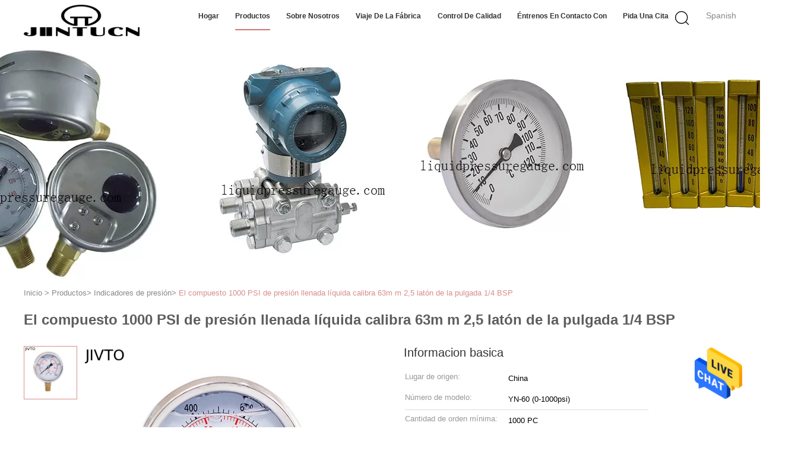

--- FILE ---
content_type: text/html
request_url: https://spanish.liquidpressuregauge.com/sale-13981045-compound-1000-psi-liquid-filled-pressure-gauges-63mm-2-5-inch-1-4-bsp-brass.html
body_size: 24236
content:

<!DOCTYPE html>
<html >
<head>
	<meta charset="utf-8">
	<meta http-equiv="X-UA-Compatible" content="IE=edge">
	<meta name="viewport" content="width=device-width, initial-scale=1">
    <meta property="og:title" content="El compuesto 1000 PSI de presión llenada líquida calibra 63m m 2,5 latón de la pulgada 1/4 BSP" />
<meta property="og:description" content="Alta calidad El compuesto 1000 PSI de presión llenada líquida calibra 63m m 2,5 latón de la pulgada 1/4 BSP de China, Líder de China indicadores de presión llenados líquidos 1000psi producto, con estricto control de calidad La presión llenada líquida calibra 63m m 2 fábricas, produciendo alta calidad 5 pulgadas productos." />
<meta property="og:type" content="product" />
<meta property="og:availability" content="instock" />
<meta property="og:site_name" content="Yueqing Jintu Trading Co.,Ltd" />
<meta property="og:url" content="https://spanish.liquidpressuregauge.com/sale-13981045-compound-1000-psi-liquid-filled-pressure-gauges-63mm-2-5-inch-1-4-bsp-brass.html" />
<meta property="og:image" content="https://spanish.liquidpressuregauge.com/photo/ps34529324-compound_1000_psi_liquid_filled_pressure_gauges_63mm_2_5_inch_1_4_bsp_brass.jpg" />
<link rel="canonical" href="https://spanish.liquidpressuregauge.com/sale-13981045-compound-1000-psi-liquid-filled-pressure-gauges-63mm-2-5-inch-1-4-bsp-brass.html" />
<link rel="alternate" href="//m.spanish.liquidpressuregauge.com/sale-13981045-compound-1000-psi-liquid-filled-pressure-gauges-63mm-2-5-inch-1-4-bsp-brass.html" media="only screen and (max-width: 640px)" />
<style type="text/css">
/*<![CDATA[*/
.consent__cookie {position: fixed;top: 0;left: 0;width: 100%;height: 0%;z-index: 100000;}.consent__cookie_bg {position: fixed;top: 0;left: 0;width: 100%;height: 100%;background: #000;opacity: .6;display: none }.consent__cookie_rel {position: fixed;bottom:0;left: 0;width: 100%;background: #fff;display: -webkit-box;display: -ms-flexbox;display: flex;flex-wrap: wrap;padding: 24px 80px;-webkit-box-sizing: border-box;box-sizing: border-box;-webkit-box-pack: justify;-ms-flex-pack: justify;justify-content: space-between;-webkit-transition: all ease-in-out .3s;transition: all ease-in-out .3s }.consent__close {position: absolute;top: 20px;right: 20px;cursor: pointer }.consent__close svg {fill: #777 }.consent__close:hover svg {fill: #000 }.consent__cookie_box {flex: 1;word-break: break-word;}.consent__warm {color: #777;font-size: 16px;margin-bottom: 12px;line-height: 19px }.consent__title {color: #333;font-size: 20px;font-weight: 600;margin-bottom: 12px;line-height: 23px }.consent__itxt {color: #333;font-size: 14px;margin-bottom: 12px;display: -webkit-box;display: -ms-flexbox;display: flex;-webkit-box-align: center;-ms-flex-align: center;align-items: center }.consent__itxt i {display: -webkit-inline-box;display: -ms-inline-flexbox;display: inline-flex;width: 28px;height: 28px;border-radius: 50%;background: #e0f9e9;margin-right: 8px;-webkit-box-align: center;-ms-flex-align: center;align-items: center;-webkit-box-pack: center;-ms-flex-pack: center;justify-content: center }.consent__itxt svg {fill: #3ca860 }.consent__txt {color: #a6a6a6;font-size: 14px;margin-bottom: 8px;line-height: 17px }.consent__btns {display: -webkit-box;display: -ms-flexbox;display: flex;-webkit-box-orient: vertical;-webkit-box-direction: normal;-ms-flex-direction: column;flex-direction: column;-webkit-box-pack: center;-ms-flex-pack: center;justify-content: center;flex-shrink: 0;}.consent__btn {width: 280px;height: 40px;line-height: 40px;text-align: center;background: #3ca860;color: #fff;border-radius: 4px;margin: 8px 0;-webkit-box-sizing: border-box;box-sizing: border-box;cursor: pointer }.consent__btn:hover {background: #00823b }.consent__btn.empty {color: #3ca860;border: 1px solid #3ca860;background: #fff }.consent__btn.empty:hover {background: #3ca860;color: #fff }.open .consent__cookie_bg {display: block }.open .consent__cookie_rel {bottom: 0 }@media (max-width: 760px) {.consent__btns {width: 100%;align-items: center;}.consent__cookie_rel {padding: 20px 24px }}.consent__cookie.open {display: block;}.consent__cookie {display: none;}
/*]]>*/
</style>
<script type="text/javascript">
/*<![CDATA[*/
window.isvideotpl = 0;window.detailurl = '';

var g_tp = '';
var colorUrl = '';
var query_string = ["Products","Detail"];
var customtplcolor = 99602;
/*]]>*/
</script>
<title>El compuesto 1000 PSI de presión llenada líquida calibra 63m m 2,5 latón de la pulgada 1/4 BSP</title>
    <meta name="keywords" content="indicadores de presión llenados líquidos 1000psi, La presión llenada líquida calibra 63m m 2, 5 pulgadas, Indicadores de presión" />
    <meta name="description" content="Alta calidad El compuesto 1000 PSI de presión llenada líquida calibra 63m m 2,5 latón de la pulgada 1/4 BSP de China, Líder de China indicadores de presión llenados líquidos 1000psi producto, con estricto control de calidad La presión llenada líquida calibra 63m m 2 fábricas, produciendo alta calidad 5 pulgadas productos." />
							<link hreflang="en" href="https://www.liquidpressuregauge.com/sale-13981045-compound-1000-psi-liquid-filled-pressure-gauges-63mm-2-5-inch-1-4-bsp-brass.html" rel="alternate">
								<link hreflang="fr" href="https://french.liquidpressuregauge.com/sale-13981045-compound-1000-psi-liquid-filled-pressure-gauges-63mm-2-5-inch-1-4-bsp-brass.html" rel="alternate">
								<link hreflang="de" href="https://german.liquidpressuregauge.com/sale-13981045-compound-1000-psi-liquid-filled-pressure-gauges-63mm-2-5-inch-1-4-bsp-brass.html" rel="alternate">
								<link hreflang="it" href="https://italian.liquidpressuregauge.com/sale-13981045-compound-1000-psi-liquid-filled-pressure-gauges-63mm-2-5-inch-1-4-bsp-brass.html" rel="alternate">
								<link hreflang="ru" href="https://russian.liquidpressuregauge.com/sale-13981045-compound-1000-psi-liquid-filled-pressure-gauges-63mm-2-5-inch-1-4-bsp-brass.html" rel="alternate">
								<link hreflang="es" href="https://spanish.liquidpressuregauge.com/sale-13981045-compound-1000-psi-liquid-filled-pressure-gauges-63mm-2-5-inch-1-4-bsp-brass.html" rel="alternate">
								<link hreflang="pt" href="https://portuguese.liquidpressuregauge.com/sale-13981045-compound-1000-psi-liquid-filled-pressure-gauges-63mm-2-5-inch-1-4-bsp-brass.html" rel="alternate">
								<link hreflang="nl" href="https://dutch.liquidpressuregauge.com/sale-13981045-compound-1000-psi-liquid-filled-pressure-gauges-63mm-2-5-inch-1-4-bsp-brass.html" rel="alternate">
								<link hreflang="el" href="https://greek.liquidpressuregauge.com/sale-13981045-compound-1000-psi-liquid-filled-pressure-gauges-63mm-2-5-inch-1-4-bsp-brass.html" rel="alternate">
								<link hreflang="ja" href="https://japanese.liquidpressuregauge.com/sale-13981045-compound-1000-psi-liquid-filled-pressure-gauges-63mm-2-5-inch-1-4-bsp-brass.html" rel="alternate">
								<link hreflang="ko" href="https://korean.liquidpressuregauge.com/sale-13981045-compound-1000-psi-liquid-filled-pressure-gauges-63mm-2-5-inch-1-4-bsp-brass.html" rel="alternate">
								<link hreflang="ar" href="https://arabic.liquidpressuregauge.com/sale-13981045-compound-1000-psi-liquid-filled-pressure-gauges-63mm-2-5-inch-1-4-bsp-brass.html" rel="alternate">
								<link hreflang="hi" href="https://hindi.liquidpressuregauge.com/sale-13981045-compound-1000-psi-liquid-filled-pressure-gauges-63mm-2-5-inch-1-4-bsp-brass.html" rel="alternate">
								<link hreflang="tr" href="https://turkish.liquidpressuregauge.com/sale-13981045-compound-1000-psi-liquid-filled-pressure-gauges-63mm-2-5-inch-1-4-bsp-brass.html" rel="alternate">
								<link hreflang="id" href="https://indonesian.liquidpressuregauge.com/sale-13981045-compound-1000-psi-liquid-filled-pressure-gauges-63mm-2-5-inch-1-4-bsp-brass.html" rel="alternate">
								<link hreflang="vi" href="https://vietnamese.liquidpressuregauge.com/sale-13981045-compound-1000-psi-liquid-filled-pressure-gauges-63mm-2-5-inch-1-4-bsp-brass.html" rel="alternate">
								<link hreflang="th" href="https://thai.liquidpressuregauge.com/sale-13981045-compound-1000-psi-liquid-filled-pressure-gauges-63mm-2-5-inch-1-4-bsp-brass.html" rel="alternate">
								<link hreflang="bn" href="https://bengali.liquidpressuregauge.com/sale-13981045-compound-1000-psi-liquid-filled-pressure-gauges-63mm-2-5-inch-1-4-bsp-brass.html" rel="alternate">
								<link hreflang="fa" href="https://persian.liquidpressuregauge.com/sale-13981045-compound-1000-psi-liquid-filled-pressure-gauges-63mm-2-5-inch-1-4-bsp-brass.html" rel="alternate">
								<link hreflang="pl" href="https://polish.liquidpressuregauge.com/sale-13981045-compound-1000-psi-liquid-filled-pressure-gauges-63mm-2-5-inch-1-4-bsp-brass.html" rel="alternate">
				<link type='text/css' rel='stylesheet' href='/??/images/global.css,/photo/liquidpressuregauge/sitetpl/style/common.css?ver=1650437224' media='all'>
			  <script type='text/javascript' src='/js/jquery.js'></script><script type="application/ld+json">[{"@context":"https:\/\/schema.org","@type":"Organization","name":"Yueqing Jintu Trading Co.,Ltd","description":"Alta calidad El compuesto 1000 PSI de presi\u00f3n llenada l\u00edquida calibra 63m m 2,5 lat\u00f3n de la pulgada 1\/4 BSP de China, L\u00edder de China indicadores de presi\u00f3n llenados l\u00edquidos 1000psi producto, con estricto control de calidad La presi\u00f3n llenada l\u00edquida calibra 63m m 2 f\u00e1bricas, produciendo alta calidad 5 pulgadas productos.","url":"https:\/\/www.liquidpressuregauge.com\/sale-13981045-compound-1000-psi-liquid-filled-pressure-gauges-63mm-2-5-inch-1-4-bsp-brass.html","logo":"\/logo.gif","address":{"@type":"PostalAddress","addressLocality":"China","addressRegion":"CN","postalCode":"999001","streetAddress":"Ciudad Yueqing, Zhejiang, China de LiuShi"},"email":"taylor528@hotmail.com","image":"\/photo\/cl35229275-yueqing_jintu_trading_co_ltd.jpg","telephone":"86-577-27860717"},{"@context":"https:\/\/schema.org","@type":"BreadcrumbList","itemListElement":[{"@type":"ListItem","position":2,"name":"Indicadores de presi\u00f3n","item":"https:\/\/spanish.liquidpressuregauge.com\/supplier-451399-pressure-gauges"},{"@type":"ListItem","position":3,"name":"El compuesto 1000 PSI de presi\u00f3n llenada l\u00edquida calibra 63m m 2,5 lat\u00f3n de la pulgada 1\/4 BSP","item":"https:\/\/spanish.liquidpressuregauge.com\/sale-13981045-compound-1000-psi-liquid-filled-pressure-gauges-63mm-2-5-inch-1-4-bsp-brass.html"},{"@type":"ListItem","position":1,"name":"Inicio","item":"https:\/\/spanish.liquidpressuregauge.com\/index.html"}]},{"@context":"http:\/\/schema.org\/","@type":"Product","category":"Indicadores de presi\u00f3n","name":"El compuesto 1000 PSI de presi\u00f3n llenada l\u00edquida calibra 63m m 2,5 lat\u00f3n de la pulgada 1\/4 BSP","url":"\/sale-13981045-compound-1000-psi-liquid-filled-pressure-gauges-63mm-2-5-inch-1-4-bsp-brass.html","image":["\/photo\/pl34529324-compound_1000_psi_liquid_filled_pressure_gauges_63mm_2_5_inch_1_4_bsp_brass.jpg"],"description":"Alta calidad El compuesto 1000 PSI de presi\u00f3n llenada l\u00edquida calibra 63m m 2,5 lat\u00f3n de la pulgada 1\/4 BSP de China, L\u00edder de China indicadores de presi\u00f3n llenados l\u00edquidos 1000psi producto, con estricto control de calidad La presi\u00f3n llenada l\u00edquida calibra 63m m 2 f\u00e1bricas, produciendo alta calidad 5 pulgadas productos.","brand":{"@type":"Brand","name":"El compuesto 1000 PSI de presi\u00f3n llenada l\u00edquida calibra 63m m 2,5 lat\u00f3n de la pulgada 1\/4 BSP"},"sku":"YN-60 (0-1000psi)","model":"YN-60 (0-1000psi)","manufacturer":{"@type":"Organization","legalName":"Yueqing Jintu Trading Co.,Ltd","address":{"@type":"PostalAddress","addressCountry":"China","addressLocality":"Ciudad Yueqing, Zhejiang, China de LiuShi"}},"review":{"@type":"Review","reviewRating":{"@type":"Rating","ratingValue":5},"author":{"@type":"Person","name":"Mr. David"}},"aggregateRating":{"@type":"aggregateRating","ratingValue":4.5999999999999996447286321199499070644378662109375,"reviewCount":135,"name":"Overall Rating"},"offers":[{"@type":"AggregateOffer","offerCount":"1000","highPrice":"Negotiable","lowPrice":"0.01","priceCurrency":"USD"}]}]</script><!-- Global site tag (gtag.js) - Google Ads: 10872273440 -->
<script async src="https://www.googletagmanager.com/gtag/js?id=AW-10872273440"></script>
<script>
  window.dataLayer = window.dataLayer || [];
  function gtag(){dataLayer.push(arguments);}
  gtag('js', new Date());

  gtag('config', ': true}', {cookie_flags: "SameSite=None;Secure"});
</script>

<script>
var enhanced_conversion_data;
    window.addEventListener('load',function(){
        document.querySelectorAll('button[type="button"]').forEach(function(e){
            e.addEventListener('click',function(){
                var email= document.querySelector('[id="inquiry_email_contact"]').value;
                var message= document.querySelector('[id="inquiry_message_contact"]').value;
                var mailformat = /^\w+([\.-]?\w+)@\w+([\.-]?\w+)(\.\w{2,3})+$/;
                if(email!="" && email.match(mailformat) && message!=""){
                    enhanced_conversion_data = { "email": email }
                        gtag('event', 'conversion', {
                        'send_to': 'AW-10872273440/fm8yCPX_1asDEKD0psAo'
                        });
                }
            })
        })
    })
</script>

<script>
var enhanced_conversion_data;
    window.addEventListener('load',function(){
        document.querySelectorAll('input[id="inquiry_submit"]').forEach(function(e){
            e.addEventListener('click',function(){
                var email= document.querySelector('input[id="email"]').value;
                var subject= document.querySelector('input[id="subject"]').value;
                var mailformat = /^\w+([\.-]?\w+)@\w+([\.-]?\w+)(\.\w{2,3})+$/;
                if(email!="" && email.match(mailformat) && subject!=""){
                    enhanced_conversion_data = { "email": email }
                        gtag('event', 'conversion', {
                        'send_to': 'AW-10872273440/tVDUCKLa_cQDEKD0psAo'
                        });
                }
            })
        })
    })
</script></head>
<body>
<img src="/logo.gif" style="display:none"/>
    <div id="floatAd" style="z-index: 110000;position:absolute;right:30px;bottom:60px;height:79px;display: block;">
                                <a href="/webim/webim_tab.html" rel="nofollow" onclick= 'setwebimCookie(72522,13981045,4);' target="_blank">
            <img style="width: 80px;cursor: pointer;" alt='Enviar mensaje' src="/images/floatimage_chat.gif"/>
        </a>
                                </div>
<a style="display: none!important;" title="Yueqing Jintu Trading Co.,Ltd" class="float-inquiry" href="/contactnow.html" onclick='setinquiryCookie("{\"showproduct\":1,\"pid\":\"13981045\",\"name\":\"El compuesto 1000 PSI de presi\\u00f3n llenada l\\u00edquida calibra 63m m 2,5 lat\\u00f3n de la pulgada 1\\/4 BSP\",\"source_url\":\"\\/sale-13981045-el-compuesto-1000-psi-de-presi-n-llenada-l-quida-calibra-63m-m-2-5-lat-n-de-la-pulgada-1-4-bsp.html\",\"picurl\":\"\\/photo\\/pd34529324-compound_1000_psi_liquid_filled_pressure_gauges_63mm_2_5_inch_1_4_bsp_brass.jpg\",\"propertyDetail\":[[\"Nombre de producto\",\"indicador de presi\\u00f3n llenado l\\u00edquido\"],[\"L\\u00edquido llenado\",\"glicerina, aceite de silic\\u00f3n\"],[\"Soporte\",\"Un soporte m\\u00e1s bajo\"]],\"company_name\":null,\"picurl_c\":\"\\/photo\\/pc34529324-compound_1000_psi_liquid_filled_pressure_gauges_63mm_2_5_inch_1_4_bsp_brass.jpg\",\"price\":\"negotiable\",\"username\":\"david\",\"viewTime\":\"\\u00faltimo inicio de sesi\\u00f3n : 8 horas 19 minutos hace\",\"subject\":\"\\u00bfCu\\u00e1l es el precio FOB en su El compuesto 1000 PSI de presi\\u00f3n llenada l\\u00edquida calibra 63m m 2,5 lat\\u00f3n de la pulgada 1\\/4 BSP\",\"countrycode\":\"US\"}");'></a>
<script>
    function getCookie(name) {
        var arr = document.cookie.match(new RegExp("(^| )" + name + "=([^;]*)(;|$)"));
        if (arr != null) {
            return unescape(arr[2]);
        }
        return null;
    }
    var is_new_mjy = '0';
    if (is_new_mjy==1 && isMobileDevice() && getCookie('webim_login_name') && getCookie('webim_buyer_id') && getCookie('webim_51944_seller_id')) {
        document.getElementById("floatAd").style.display = "none";
    }
    // 检测是否是移动端访问
    function isMobileDevice() {
        return /Android|webOS|iPhone|iPad|iPod|BlackBerry|IEMobile|Opera Mini/i.test(navigator.userAgent);
    }

</script>
<script>
var originProductInfo = '';
var originProductInfo = {"showproduct":1,"pid":"13981045","name":"El compuesto 1000 PSI de presi\u00f3n llenada l\u00edquida calibra 63m m 2,5 lat\u00f3n de la pulgada 1\/4 BSP","source_url":"\/sale-13981045-el-compuesto-1000-psi-de-presi-n-llenada-l-quida-calibra-63m-m-2-5-lat-n-de-la-pulgada-1-4-bsp.html","picurl":"\/photo\/pd34529324-compound_1000_psi_liquid_filled_pressure_gauges_63mm_2_5_inch_1_4_bsp_brass.jpg","propertyDetail":[["Nombre de producto","indicador de presi\u00f3n llenado l\u00edquido"],["L\u00edquido llenado","glicerina, aceite de silic\u00f3n"],["Soporte","Un soporte m\u00e1s bajo"]],"company_name":null,"picurl_c":"\/photo\/pc34529324-compound_1000_psi_liquid_filled_pressure_gauges_63mm_2_5_inch_1_4_bsp_brass.jpg","price":"negotiable","username":"david","viewTime":"\u00faltimo inicio de sesi\u00f3n : 9 horas 19 minutos hace","subject":"Por favor, env\u00edenme m\u00e1s informaci\u00f3n sobre su El compuesto 1000 PSI de presi\u00f3n llenada l\u00edquida calibra 63m m 2,5 lat\u00f3n de la pulgada 1\/4 BSP","countrycode":"US"};
var save_url = "/contactsave.html";
var update_url = "/updateinquiry.html";
var productInfo = {};
var defaulProductInfo = {};
var myDate = new Date();
var curDate = myDate.getFullYear()+'-'+(parseInt(myDate.getMonth())+1)+'-'+myDate.getDate();
var message = '';
var default_pop = 1;
var leaveMessageDialog = document.getElementsByClassName('leave-message-dialog')[0]; // 获取弹层
var _$$ = function (dom) {
    return document.querySelectorAll(dom);
};
resInfo = originProductInfo;
defaulProductInfo.pid = resInfo['pid'];
defaulProductInfo.productName = resInfo['name'];
defaulProductInfo.productInfo = resInfo['propertyDetail'];
defaulProductInfo.productImg = resInfo['picurl_c'];
defaulProductInfo.subject = resInfo['subject'];
defaulProductInfo.productImgAlt = resInfo['name'];
var inquirypopup_tmp = 1;
var message = 'Querido,'+'\r\n'+"No input file specified."+' '+trim(resInfo['name'])+", ¿Podría enviarme más detalles como tipo, tamaño, MOQ, material, etc.?"+'\r\n'+"¡Gracias!"+'\r\n'+"Esperando su respuesta.";
var message_1 = 'Querido,'+'\r\n'+"No input file specified."+' '+trim(resInfo['name'])+", ¿Podría enviarme más detalles como tipo, tamaño, MOQ, material, etc.?"+'\r\n'+"¡Gracias!"+'\r\n'+"Esperando su respuesta.";
var message_2 = 'Hola,'+'\r\n'+"Busco"+' '+trim(resInfo['name'])+", por favor envíeme el precio, la especificación y la imagen."+'\r\n'+"Su rápida respuesta será muy apreciada."+'\r\n'+"No dude en ponerse en contacto conmigo para obtener más información."+'\r\n'+"Muchas gracias.";
var message_3 = 'Hola,'+'\r\n'+trim(resInfo['name'])+' '+"cumple con mis expectativas."+'\r\n'+"Por favor, dame el mejor precio y otra información sobre el producto."+'\r\n'+"No dude en ponerse en contacto conmigo a través de mi correo."+'\r\n'+"Muchas gracias.";

var message_4 = 'Querido,'+'\r\n'+"¿Cuál es el precio FOB en su"+' '+trim(resInfo['name'])+'?'+'\r\n'+"¿Cuál es el nombre del puerto más cercano?"+'\r\n'+"Por favor, respóndame lo antes posible, sería mejor compartir más información."+'\r\n'+"¡Saludos!";
var message_5 = 'Hola,'+'\r\n'+"Estoy muy interesado en tu"+' '+trim(resInfo['name'])+'.'+'\r\n'+"Por favor envíeme los detalles de su producto."+'\r\n'+"Esperamos su rápida respuesta."+'\r\n'+"No dude en contactarme por correo."+'\r\n'+"¡Saludos!";

var message_6 = 'Querido,'+'\r\n'+"Proporcione información sobre su"+' '+trim(resInfo['name'])+", como tipo, tamaño, material y, por supuesto, el mejor precio."+'\r\n'+"Esperamos su rápida respuesta."+'\r\n'+"Gracias!";
var message_7 = 'Querido,'+'\r\n'+"Puedes suministrar"+' '+trim(resInfo['name'])+" ¿para nosotros?"+'\r\n'+"Primero queremos una lista de precios y algunos detalles del producto."+'\r\n'+"Espero recibir una respuesta lo antes posible y espero cooperar."+'\r\n'+"Muchas gracias.";
var message_8 = 'Hola,'+'\r\n'+"Busco"+' '+trim(resInfo['name'])+", por favor, dame información más detallada sobre el producto."+'\r\n'+"Espero su respuesta."+'\r\n'+"Gracias!";
var message_9 = 'Hola,'+'\r\n'+"Tu"+' '+trim(resInfo['name'])+" cumple muy bien mis requisitos."+'\r\n'+"Por favor envíeme el precio, las especificaciones y el modelo similar estará bien."+'\r\n'+"Siéntete libre de charlar conmigo."+'\r\n'+"¡Gracias!";
var message_10 = 'Querido,'+'\r\n'+"Quiero saber más sobre los detalles y cotización de"+' '+trim(resInfo['name'])+'.'+'\r\n'+"No dude en ponerse en contacto conmigo."+'\r\n'+"¡Saludos!";

var r = getRandom(1,10);

defaulProductInfo.message = eval("message_"+r);

var mytAjax = {

    post: function(url, data, fn) {
        var xhr = new XMLHttpRequest();
        xhr.open("POST", url, true);
        xhr.setRequestHeader("Content-Type", "application/x-www-form-urlencoded;charset=UTF-8");
        xhr.setRequestHeader("X-Requested-With", "XMLHttpRequest");
        xhr.setRequestHeader('Content-Type','text/plain;charset=UTF-8');
        xhr.onreadystatechange = function() {
            if(xhr.readyState == 4 && (xhr.status == 200 || xhr.status == 304)) {
                fn.call(this, xhr.responseText);
            }
        };
        xhr.send(data);
    },

    postform: function(url, data, fn) {
        var xhr = new XMLHttpRequest();
        xhr.open("POST", url, true);
        xhr.setRequestHeader("X-Requested-With", "XMLHttpRequest");
        xhr.onreadystatechange = function() {
            if(xhr.readyState == 4 && (xhr.status == 200 || xhr.status == 304)) {
                fn.call(this, xhr.responseText);
            }
        };
        xhr.send(data);
    }
};
window.onload = function(){
    leaveMessageDialog = document.getElementsByClassName('leave-message-dialog')[0];
    if (window.localStorage.recordDialogStatus=='undefined' || (window.localStorage.recordDialogStatus!='undefined' && window.localStorage.recordDialogStatus != curDate)) {
        setTimeout(function(){
            if(parseInt(inquirypopup_tmp%10) == 1){
                creatDialog(defaulProductInfo, 1);
            }
        }, 6000);
    }
};
function trim(str)
{
    str = str.replace(/(^\s*)/g,"");
    return str.replace(/(\s*$)/g,"");
};
function getRandom(m,n){
    var num = Math.floor(Math.random()*(m - n) + n);
    return num;
};
function strBtn(param) {

    var starattextarea = document.getElementById("textareamessage").value.length;
    var email = document.getElementById("startEmail").value;

    var default_tip = document.querySelectorAll(".watermark_container").length;
    if (20 < starattextarea && starattextarea < 3000) {
        if(default_tip>0){
            document.getElementById("textareamessage1").parentNode.parentNode.nextElementSibling.style.display = "none";
        }else{
            document.getElementById("textareamessage1").parentNode.nextElementSibling.style.display = "none";
        }

    } else {
        if(default_tip>0){
            document.getElementById("textareamessage1").parentNode.parentNode.nextElementSibling.style.display = "block";
        }else{
            document.getElementById("textareamessage1").parentNode.nextElementSibling.style.display = "block";
        }

        return;
    }

    // var re = /^([a-zA-Z0-9_-])+@([a-zA-Z0-9_-])+\.([a-zA-Z0-9_-])+/i;/*邮箱不区分大小写*/
    var re = /^[a-zA-Z0-9][\w-]*(\.?[\w-]+)*@[a-zA-Z0-9-]+(\.[a-zA-Z0-9]+)+$/i;
    if (!re.test(email)) {
        document.getElementById("startEmail").nextElementSibling.style.display = "block";
        return;
    } else {
        document.getElementById("startEmail").nextElementSibling.style.display = "none";
    }

    var subject = document.getElementById("pop_subject").value;
    var pid = document.getElementById("pop_pid").value;
    var message = document.getElementById("textareamessage").value;
    var sender_email = document.getElementById("startEmail").value;
    var tel = '';
    if (document.getElementById("tel0") != undefined && document.getElementById("tel0") != '')
        tel = document.getElementById("tel0").value;
    var form_serialize = '&tel='+tel;

    form_serialize = form_serialize.replace(/\+/g, "%2B");
    mytAjax.post(save_url,"pid="+pid+"&subject="+subject+"&email="+sender_email+"&message="+(message)+form_serialize,function(res){
        var mes = JSON.parse(res);
        if(mes.status == 200){
            var iid = mes.iid;
            document.getElementById("pop_iid").value = iid;
            document.getElementById("pop_uuid").value = mes.uuid;

            if(typeof gtag_report_conversion === "function"){
                gtag_report_conversion();//执行统计js代码
            }
            if(typeof fbq === "function"){
                fbq('track','Purchase');//执行统计js代码
            }
        }
    });
    for (var index = 0; index < document.querySelectorAll(".dialog-content-pql").length; index++) {
        document.querySelectorAll(".dialog-content-pql")[index].style.display = "none";
    };
    $('#idphonepql').val(tel);
    document.getElementById("dialog-content-pql-id").style.display = "block";
    ;
};
function twoBtnOk(param) {

    var selectgender = document.getElementById("Mr").innerHTML;
    var iid = document.getElementById("pop_iid").value;
    var sendername = document.getElementById("idnamepql").value;
    var senderphone = document.getElementById("idphonepql").value;
    var sendercname = document.getElementById("idcompanypql").value;
    var uuid = document.getElementById("pop_uuid").value;
    var gender = 2;
    if(selectgender == 'Mr.') gender = 0;
    if(selectgender == 'Mrs.') gender = 1;
    var pid = document.getElementById("pop_pid").value;
    var form_serialize = '';

        form_serialize = form_serialize.replace(/\+/g, "%2B");

    mytAjax.post(update_url,"iid="+iid+"&gender="+gender+"&uuid="+uuid+"&name="+(sendername)+"&tel="+(senderphone)+"&company="+(sendercname)+form_serialize,function(res){});

    for (var index = 0; index < document.querySelectorAll(".dialog-content-pql").length; index++) {
        document.querySelectorAll(".dialog-content-pql")[index].style.display = "none";
    };
    document.getElementById("dialog-content-pql-ok").style.display = "block";

};
function toCheckMust(name) {
    $('#'+name+'error').hide();
}
function handClidk(param) {
    var starattextarea = document.getElementById("textareamessage1").value.length;
    var email = document.getElementById("startEmail1").value;
    var default_tip = document.querySelectorAll(".watermark_container").length;
    if (20 < starattextarea && starattextarea < 3000) {
        if(default_tip>0){
            document.getElementById("textareamessage1").parentNode.parentNode.nextElementSibling.style.display = "none";
        }else{
            document.getElementById("textareamessage1").parentNode.nextElementSibling.style.display = "none";
        }

    } else {
        if(default_tip>0){
            document.getElementById("textareamessage1").parentNode.parentNode.nextElementSibling.style.display = "block";
        }else{
            document.getElementById("textareamessage1").parentNode.nextElementSibling.style.display = "block";
        }

        return;
    }

    // var re = /^([a-zA-Z0-9_-])+@([a-zA-Z0-9_-])+\.([a-zA-Z0-9_-])+/i;
    var re = /^[a-zA-Z0-9][\w-]*(\.?[\w-]+)*@[a-zA-Z0-9-]+(\.[a-zA-Z0-9]+)+$/i;
    if (!re.test(email)) {
        document.getElementById("startEmail1").nextElementSibling.style.display = "block";
        return;
    } else {
        document.getElementById("startEmail1").nextElementSibling.style.display = "none";
    }

    var subject = document.getElementById("pop_subject").value;
    var pid = document.getElementById("pop_pid").value;
    var message = document.getElementById("textareamessage1").value;
    var sender_email = document.getElementById("startEmail1").value;
    var form_serialize = tel = '';
    if (document.getElementById("tel1") != undefined && document.getElementById("tel1") != '')
        tel = document.getElementById("tel1").value;
        mytAjax.post(save_url,"email="+sender_email+"&tel="+tel+"&pid="+pid+"&message="+message+"&subject="+subject+form_serialize,function(res){

        var mes = JSON.parse(res);
        if(mes.status == 200){
            var iid = mes.iid;
            document.getElementById("pop_iid").value = iid;
            document.getElementById("pop_uuid").value = mes.uuid;
            if(typeof gtag_report_conversion === "function"){
                gtag_report_conversion();//执行统计js代码
            }
        }

    });
    for (var index = 0; index < document.querySelectorAll(".dialog-content-pql").length; index++) {
        document.querySelectorAll(".dialog-content-pql")[index].style.display = "none";
    };
    $('#idphonepql').val(tel);
    document.getElementById("dialog-content-pql-id").style.display = "block";

};
window.addEventListener('load', function () {
    $('.checkbox-wrap label').each(function(){
        if($(this).find('input').prop('checked')){
            $(this).addClass('on')
        }else {
            $(this).removeClass('on')
        }
    })
    $(document).on('click', '.checkbox-wrap label' , function(ev){
        if (ev.target.tagName.toUpperCase() != 'INPUT') {
            $(this).toggleClass('on')
        }
    })
})

function hand_video(pdata) {
    data = JSON.parse(pdata);
    productInfo.productName = data.productName;
    productInfo.productInfo = data.productInfo;
    productInfo.productImg = data.productImg;
    productInfo.subject = data.subject;

    var message = 'Querido,'+'\r\n'+"No input file specified."+' '+trim(data.productName)+", ¿podría enviarme más detalles como tipo, tamaño, cantidad, material, etc.?"+'\r\n'+"¡Gracias!"+'\r\n'+"Esperando su respuesta.";

    var message = 'Querido,'+'\r\n'+"No input file specified."+' '+trim(data.productName)+", ¿Podría enviarme más detalles como tipo, tamaño, MOQ, material, etc.?"+'\r\n'+"¡Gracias!"+'\r\n'+"Esperando su respuesta.";
    var message_1 = 'Querido,'+'\r\n'+"No input file specified."+' '+trim(data.productName)+", ¿Podría enviarme más detalles como tipo, tamaño, MOQ, material, etc.?"+'\r\n'+"¡Gracias!"+'\r\n'+"Esperando su respuesta.";
    var message_2 = 'Hola,'+'\r\n'+"Busco"+' '+trim(data.productName)+", por favor envíeme el precio, la especificación y la imagen."+'\r\n'+"Su rápida respuesta será muy apreciada."+'\r\n'+"No dude en ponerse en contacto conmigo para obtener más información."+'\r\n'+"Muchas gracias.";
    var message_3 = 'Hola,'+'\r\n'+trim(data.productName)+' '+"cumple con mis expectativas."+'\r\n'+"Por favor, dame el mejor precio y otra información sobre el producto."+'\r\n'+"No dude en ponerse en contacto conmigo a través de mi correo."+'\r\n'+"Muchas gracias.";

    var message_4 = 'Querido,'+'\r\n'+"¿Cuál es el precio FOB en su"+' '+trim(data.productName)+'?'+'\r\n'+"¿Cuál es el nombre del puerto más cercano?"+'\r\n'+"Por favor, respóndame lo antes posible, sería mejor compartir más información."+'\r\n'+"¡Saludos!";
    var message_5 = 'Hola,'+'\r\n'+"Estoy muy interesado en tu"+' '+trim(data.productName)+'.'+'\r\n'+"Por favor envíeme los detalles de su producto."+'\r\n'+"Esperamos su rápida respuesta."+'\r\n'+"No dude en contactarme por correo."+'\r\n'+"¡Saludos!";

    var message_6 = 'Querido,'+'\r\n'+"Proporcione información sobre su"+' '+trim(data.productName)+", como tipo, tamaño, material y, por supuesto, el mejor precio."+'\r\n'+"Esperamos su rápida respuesta."+'\r\n'+"Gracias!";
    var message_7 = 'Querido,'+'\r\n'+"Puedes suministrar"+' '+trim(data.productName)+" ¿para nosotros?"+'\r\n'+"Primero queremos una lista de precios y algunos detalles del producto."+'\r\n'+"Espero recibir una respuesta lo antes posible y espero cooperar."+'\r\n'+"Muchas gracias.";
    var message_8 = 'Hola,'+'\r\n'+"Busco"+' '+trim(data.productName)+", por favor, dame información más detallada sobre el producto."+'\r\n'+"Espero su respuesta."+'\r\n'+"Gracias!";
    var message_9 = 'Hola,'+'\r\n'+"Tu"+' '+trim(data.productName)+" cumple muy bien mis requisitos."+'\r\n'+"Por favor envíeme el precio, las especificaciones y el modelo similar estará bien."+'\r\n'+"Siéntete libre de charlar conmigo."+'\r\n'+"¡Gracias!";
    var message_10 = 'Querido,'+'\r\n'+"Quiero saber más sobre los detalles y cotización de"+' '+trim(data.productName)+'.'+'\r\n'+"No dude en ponerse en contacto conmigo."+'\r\n'+"¡Saludos!";

    var r = getRandom(1,10);

    productInfo.message = eval("message_"+r);
    if(parseInt(inquirypopup_tmp/10) == 1){
        productInfo.message = "";
    }
    productInfo.pid = data.pid;
    creatDialog(productInfo, 2);
};

function handDialog(pdata) {
    data = JSON.parse(pdata);
    productInfo.productName = data.productName;
    productInfo.productInfo = data.productInfo;
    productInfo.productImg = data.productImg;
    productInfo.subject = data.subject;

    var message = 'Querido,'+'\r\n'+"No input file specified."+' '+trim(data.productName)+", ¿podría enviarme más detalles como tipo, tamaño, cantidad, material, etc.?"+'\r\n'+"¡Gracias!"+'\r\n'+"Esperando su respuesta.";

    var message = 'Querido,'+'\r\n'+"No input file specified."+' '+trim(data.productName)+", ¿Podría enviarme más detalles como tipo, tamaño, MOQ, material, etc.?"+'\r\n'+"¡Gracias!"+'\r\n'+"Esperando su respuesta.";
    var message_1 = 'Querido,'+'\r\n'+"No input file specified."+' '+trim(data.productName)+", ¿Podría enviarme más detalles como tipo, tamaño, MOQ, material, etc.?"+'\r\n'+"¡Gracias!"+'\r\n'+"Esperando su respuesta.";
    var message_2 = 'Hola,'+'\r\n'+"Busco"+' '+trim(data.productName)+", por favor envíeme el precio, la especificación y la imagen."+'\r\n'+"Su rápida respuesta será muy apreciada."+'\r\n'+"No dude en ponerse en contacto conmigo para obtener más información."+'\r\n'+"Muchas gracias.";
    var message_3 = 'Hola,'+'\r\n'+trim(data.productName)+' '+"cumple con mis expectativas."+'\r\n'+"Por favor, dame el mejor precio y otra información sobre el producto."+'\r\n'+"No dude en ponerse en contacto conmigo a través de mi correo."+'\r\n'+"Muchas gracias.";

    var message_4 = 'Querido,'+'\r\n'+"¿Cuál es el precio FOB en su"+' '+trim(data.productName)+'?'+'\r\n'+"¿Cuál es el nombre del puerto más cercano?"+'\r\n'+"Por favor, respóndame lo antes posible, sería mejor compartir más información."+'\r\n'+"¡Saludos!";
    var message_5 = 'Hola,'+'\r\n'+"Estoy muy interesado en tu"+' '+trim(data.productName)+'.'+'\r\n'+"Por favor envíeme los detalles de su producto."+'\r\n'+"Esperamos su rápida respuesta."+'\r\n'+"No dude en contactarme por correo."+'\r\n'+"¡Saludos!";

    var message_6 = 'Querido,'+'\r\n'+"Proporcione información sobre su"+' '+trim(data.productName)+", como tipo, tamaño, material y, por supuesto, el mejor precio."+'\r\n'+"Esperamos su rápida respuesta."+'\r\n'+"Gracias!";
    var message_7 = 'Querido,'+'\r\n'+"Puedes suministrar"+' '+trim(data.productName)+" ¿para nosotros?"+'\r\n'+"Primero queremos una lista de precios y algunos detalles del producto."+'\r\n'+"Espero recibir una respuesta lo antes posible y espero cooperar."+'\r\n'+"Muchas gracias.";
    var message_8 = 'Hola,'+'\r\n'+"Busco"+' '+trim(data.productName)+", por favor, dame información más detallada sobre el producto."+'\r\n'+"Espero su respuesta."+'\r\n'+"Gracias!";
    var message_9 = 'Hola,'+'\r\n'+"Tu"+' '+trim(data.productName)+" cumple muy bien mis requisitos."+'\r\n'+"Por favor envíeme el precio, las especificaciones y el modelo similar estará bien."+'\r\n'+"Siéntete libre de charlar conmigo."+'\r\n'+"¡Gracias!";
    var message_10 = 'Querido,'+'\r\n'+"Quiero saber más sobre los detalles y cotización de"+' '+trim(data.productName)+'.'+'\r\n'+"No dude en ponerse en contacto conmigo."+'\r\n'+"¡Saludos!";

    var r = getRandom(1,10);

    productInfo.message = eval("message_"+r);
    if(parseInt(inquirypopup_tmp/10) == 1){
        productInfo.message = "";
    }
    productInfo.pid = data.pid;
    creatDialog(productInfo, 2);
};

function closepql(param) {

    leaveMessageDialog.style.display = 'none';
};

function closepql2(param) {

    for (var index = 0; index < document.querySelectorAll(".dialog-content-pql").length; index++) {
        document.querySelectorAll(".dialog-content-pql")[index].style.display = "none";
    };
    document.getElementById("dialog-content-pql-ok").style.display = "block";
};

function decodeHtmlEntities(str) {
    var tempElement = document.createElement('div');
    tempElement.innerHTML = str;
    return tempElement.textContent || tempElement.innerText || '';
}

function initProduct(productInfo,type){

    productInfo.productName = decodeHtmlEntities(productInfo.productName);
    productInfo.message = decodeHtmlEntities(productInfo.message);

    leaveMessageDialog = document.getElementsByClassName('leave-message-dialog')[0];
    leaveMessageDialog.style.display = "block";
    if(type == 3){
        var popinquiryemail = document.getElementById("popinquiryemail").value;
        _$$("#startEmail1")[0].value = popinquiryemail;
    }else{
        _$$("#startEmail1")[0].value = "";
    }
    _$$("#startEmail")[0].value = "";
    _$$("#idnamepql")[0].value = "";
    _$$("#idphonepql")[0].value = "";
    _$$("#idcompanypql")[0].value = "";

    _$$("#pop_pid")[0].value = productInfo.pid;
    _$$("#pop_subject")[0].value = productInfo.subject;
    
    if(parseInt(inquirypopup_tmp/10) == 1){
        productInfo.message = "";
    }

    _$$("#textareamessage1")[0].value = productInfo.message;
    _$$("#textareamessage")[0].value = productInfo.message;

    _$$("#dialog-content-pql-id .titlep")[0].innerHTML = productInfo.productName;
    _$$("#dialog-content-pql-id img")[0].setAttribute("src", productInfo.productImg);
    _$$("#dialog-content-pql-id img")[0].setAttribute("alt", productInfo.productImgAlt);

    _$$("#dialog-content-pql-id-hand img")[0].setAttribute("src", productInfo.productImg);
    _$$("#dialog-content-pql-id-hand img")[0].setAttribute("alt", productInfo.productImgAlt);
    _$$("#dialog-content-pql-id-hand .titlep")[0].innerHTML = productInfo.productName;

    if (productInfo.productInfo.length > 0) {
        var ul2, ul;
        ul = document.createElement("ul");
        for (var index = 0; index < productInfo.productInfo.length; index++) {
            var el = productInfo.productInfo[index];
            var li = document.createElement("li");
            var span1 = document.createElement("span");
            span1.innerHTML = el[0] + ":";
            var span2 = document.createElement("span");
            span2.innerHTML = el[1];
            li.appendChild(span1);
            li.appendChild(span2);
            ul.appendChild(li);

        }
        ul2 = ul.cloneNode(true);
        if (type === 1) {
            _$$("#dialog-content-pql-id .left")[0].replaceChild(ul, _$$("#dialog-content-pql-id .left ul")[0]);
        } else {
            _$$("#dialog-content-pql-id-hand .left")[0].replaceChild(ul2, _$$("#dialog-content-pql-id-hand .left ul")[0]);
            _$$("#dialog-content-pql-id .left")[0].replaceChild(ul, _$$("#dialog-content-pql-id .left ul")[0]);
        }
    };
    for (var index = 0; index < _$$("#dialog-content-pql-id .right ul li").length; index++) {
        _$$("#dialog-content-pql-id .right ul li")[index].addEventListener("click", function (params) {
            _$$("#dialog-content-pql-id .right #Mr")[0].innerHTML = this.innerHTML
        }, false)

    };

};
function closeInquiryCreateDialog() {
    document.getElementById("xuanpan_dialog_box_pql").style.display = "none";
};
function showInquiryCreateDialog() {
    document.getElementById("xuanpan_dialog_box_pql").style.display = "block";
};
function submitPopInquiry(){
    var message = document.getElementById("inquiry_message").value;
    var email = document.getElementById("inquiry_email").value;
    var subject = defaulProductInfo.subject;
    var pid = defaulProductInfo.pid;
    if (email === undefined) {
        showInquiryCreateDialog();
        document.getElementById("inquiry_email").style.border = "1px solid red";
        return false;
    };
    if (message === undefined) {
        showInquiryCreateDialog();
        document.getElementById("inquiry_message").style.border = "1px solid red";
        return false;
    };
    if (email.search(/^\w+((-\w+)|(\.\w+))*\@[A-Za-z0-9]+((\.|-)[A-Za-z0-9]+)*\.[A-Za-z0-9]+$/) == -1) {
        document.getElementById("inquiry_email").style.border= "1px solid red";
        showInquiryCreateDialog();
        return false;
    } else {
        document.getElementById("inquiry_email").style.border= "";
    };
    if (message.length < 20 || message.length >3000) {
        showInquiryCreateDialog();
        document.getElementById("inquiry_message").style.border = "1px solid red";
        return false;
    } else {
        document.getElementById("inquiry_message").style.border = "";
    };
    var tel = '';
    if (document.getElementById("tel") != undefined && document.getElementById("tel") != '')
        tel = document.getElementById("tel").value;

    mytAjax.post(save_url,"pid="+pid+"&subject="+subject+"&email="+email+"&message="+(message)+'&tel='+tel,function(res){
        var mes = JSON.parse(res);
        if(mes.status == 200){
            var iid = mes.iid;
            document.getElementById("pop_iid").value = iid;
            document.getElementById("pop_uuid").value = mes.uuid;

        }
    });
    initProduct(defaulProductInfo);
    for (var index = 0; index < document.querySelectorAll(".dialog-content-pql").length; index++) {
        document.querySelectorAll(".dialog-content-pql")[index].style.display = "none";
    };
    $('#idphonepql').val(tel);
    document.getElementById("dialog-content-pql-id").style.display = "block";

};

//带附件上传
function submitPopInquiryfile(email_id,message_id,check_sort,name_id,phone_id,company_id,attachments){

    if(typeof(check_sort) == 'undefined'){
        check_sort = 0;
    }
    var message = document.getElementById(message_id).value;
    var email = document.getElementById(email_id).value;
    var attachments = document.getElementById(attachments).value;
    if(typeof(name_id) !== 'undefined' && name_id != ""){
        var name  = document.getElementById(name_id).value;
    }
    if(typeof(phone_id) !== 'undefined' && phone_id != ""){
        var phone = document.getElementById(phone_id).value;
    }
    if(typeof(company_id) !== 'undefined' && company_id != ""){
        var company = document.getElementById(company_id).value;
    }
    var subject = defaulProductInfo.subject;
    var pid = defaulProductInfo.pid;

    if(check_sort == 0){
        if (email === undefined) {
            showInquiryCreateDialog();
            document.getElementById(email_id).style.border = "1px solid red";
            return false;
        };
        if (message === undefined) {
            showInquiryCreateDialog();
            document.getElementById(message_id).style.border = "1px solid red";
            return false;
        };

        if (email.search(/^\w+((-\w+)|(\.\w+))*\@[A-Za-z0-9]+((\.|-)[A-Za-z0-9]+)*\.[A-Za-z0-9]+$/) == -1) {
            document.getElementById(email_id).style.border= "1px solid red";
            showInquiryCreateDialog();
            return false;
        } else {
            document.getElementById(email_id).style.border= "";
        };
        if (message.length < 20 || message.length >3000) {
            showInquiryCreateDialog();
            document.getElementById(message_id).style.border = "1px solid red";
            return false;
        } else {
            document.getElementById(message_id).style.border = "";
        };
    }else{

        if (message === undefined) {
            showInquiryCreateDialog();
            document.getElementById(message_id).style.border = "1px solid red";
            return false;
        };

        if (email === undefined) {
            showInquiryCreateDialog();
            document.getElementById(email_id).style.border = "1px solid red";
            return false;
        };

        if (message.length < 20 || message.length >3000) {
            showInquiryCreateDialog();
            document.getElementById(message_id).style.border = "1px solid red";
            return false;
        } else {
            document.getElementById(message_id).style.border = "";
        };

        if (email.search(/^\w+((-\w+)|(\.\w+))*\@[A-Za-z0-9]+((\.|-)[A-Za-z0-9]+)*\.[A-Za-z0-9]+$/) == -1) {
            document.getElementById(email_id).style.border= "1px solid red";
            showInquiryCreateDialog();
            return false;
        } else {
            document.getElementById(email_id).style.border= "";
        };

    };

    mytAjax.post(save_url,"pid="+pid+"&subject="+subject+"&email="+email+"&message="+message+"&company="+company+"&attachments="+attachments,function(res){
        var mes = JSON.parse(res);
        if(mes.status == 200){
            var iid = mes.iid;
            document.getElementById("pop_iid").value = iid;
            document.getElementById("pop_uuid").value = mes.uuid;

            if(typeof gtag_report_conversion === "function"){
                gtag_report_conversion();//执行统计js代码
            }
            if(typeof fbq === "function"){
                fbq('track','Purchase');//执行统计js代码
            }
        }
    });
    initProduct(defaulProductInfo);

    if(name !== undefined && name != ""){
        _$$("#idnamepql")[0].value = name;
    }

    if(phone !== undefined && phone != ""){
        _$$("#idphonepql")[0].value = phone;
    }

    if(company !== undefined && company != ""){
        _$$("#idcompanypql")[0].value = company;
    }

    for (var index = 0; index < document.querySelectorAll(".dialog-content-pql").length; index++) {
        document.querySelectorAll(".dialog-content-pql")[index].style.display = "none";
    };
    document.getElementById("dialog-content-pql-id").style.display = "block";

};
function submitPopInquiryByParam(email_id,message_id,check_sort,name_id,phone_id,company_id){

    if(typeof(check_sort) == 'undefined'){
        check_sort = 0;
    }

    var senderphone = '';
    var message = document.getElementById(message_id).value;
    var email = document.getElementById(email_id).value;
    if(typeof(name_id) !== 'undefined' && name_id != ""){
        var name  = document.getElementById(name_id).value;
    }
    if(typeof(phone_id) !== 'undefined' && phone_id != ""){
        var phone = document.getElementById(phone_id).value;
        senderphone = phone;
    }
    if(typeof(company_id) !== 'undefined' && company_id != ""){
        var company = document.getElementById(company_id).value;
    }
    var subject = defaulProductInfo.subject;
    var pid = defaulProductInfo.pid;

    if(check_sort == 0){
        if (email === undefined) {
            showInquiryCreateDialog();
            document.getElementById(email_id).style.border = "1px solid red";
            return false;
        };
        if (message === undefined) {
            showInquiryCreateDialog();
            document.getElementById(message_id).style.border = "1px solid red";
            return false;
        };

        if (email.search(/^\w+((-\w+)|(\.\w+))*\@[A-Za-z0-9]+((\.|-)[A-Za-z0-9]+)*\.[A-Za-z0-9]+$/) == -1) {
            document.getElementById(email_id).style.border= "1px solid red";
            showInquiryCreateDialog();
            return false;
        } else {
            document.getElementById(email_id).style.border= "";
        };
        if (message.length < 20 || message.length >3000) {
            showInquiryCreateDialog();
            document.getElementById(message_id).style.border = "1px solid red";
            return false;
        } else {
            document.getElementById(message_id).style.border = "";
        };
    }else{

        if (message === undefined) {
            showInquiryCreateDialog();
            document.getElementById(message_id).style.border = "1px solid red";
            return false;
        };

        if (email === undefined) {
            showInquiryCreateDialog();
            document.getElementById(email_id).style.border = "1px solid red";
            return false;
        };

        if (message.length < 20 || message.length >3000) {
            showInquiryCreateDialog();
            document.getElementById(message_id).style.border = "1px solid red";
            return false;
        } else {
            document.getElementById(message_id).style.border = "";
        };

        if (email.search(/^\w+((-\w+)|(\.\w+))*\@[A-Za-z0-9]+((\.|-)[A-Za-z0-9]+)*\.[A-Za-z0-9]+$/) == -1) {
            document.getElementById(email_id).style.border= "1px solid red";
            showInquiryCreateDialog();
            return false;
        } else {
            document.getElementById(email_id).style.border= "";
        };

    };

    var productsku = "";
    if($("#product_sku").length > 0){
        productsku = $("#product_sku").html();
    }

    mytAjax.post(save_url,"tel="+senderphone+"&pid="+pid+"&subject="+subject+"&email="+email+"&message="+message+"&messagesku="+encodeURI(productsku),function(res){
        var mes = JSON.parse(res);
        if(mes.status == 200){
            var iid = mes.iid;
            document.getElementById("pop_iid").value = iid;
            document.getElementById("pop_uuid").value = mes.uuid;

            if(typeof gtag_report_conversion === "function"){
                gtag_report_conversion();//执行统计js代码
            }
            if(typeof fbq === "function"){
                fbq('track','Purchase');//执行统计js代码
            }
        }
    });
    initProduct(defaulProductInfo);

    if(name !== undefined && name != ""){
        _$$("#idnamepql")[0].value = name;
    }

    if(phone !== undefined && phone != ""){
        _$$("#idphonepql")[0].value = phone;
    }

    if(company !== undefined && company != ""){
        _$$("#idcompanypql")[0].value = company;
    }

    for (var index = 0; index < document.querySelectorAll(".dialog-content-pql").length; index++) {
        document.querySelectorAll(".dialog-content-pql")[index].style.display = "none";

    };
    document.getElementById("dialog-content-pql-id").style.display = "block";

};

function creat_videoDialog(productInfo, type) {

    if(type == 1){
        if(default_pop != 1){
            return false;
        }
        window.localStorage.recordDialogStatus = curDate;
    }else{
        default_pop = 0;
    }
    initProduct(productInfo, type);
    if (type === 1) {
        // 自动弹出
        for (var index = 0; index < document.querySelectorAll(".dialog-content-pql").length; index++) {

            document.querySelectorAll(".dialog-content-pql")[index].style.display = "none";
        };
        document.getElementById("dialog-content-pql").style.display = "block";
    } else {
        // 手动弹出
        for (var index = 0; index < document.querySelectorAll(".dialog-content-pql").length; index++) {
            document.querySelectorAll(".dialog-content-pql")[index].style.display = "none";
        };
        document.getElementById("dialog-content-pql-id-hand").style.display = "block";
    }
}

function creatDialog(productInfo, type) {

    if(type == 1){
        if(default_pop != 1){
            return false;
        }
        window.localStorage.recordDialogStatus = curDate;
    }else{
        default_pop = 0;
    }
    initProduct(productInfo, type);
    if (type === 1) {
        // 自动弹出
        for (var index = 0; index < document.querySelectorAll(".dialog-content-pql").length; index++) {

            document.querySelectorAll(".dialog-content-pql")[index].style.display = "none";
        };
        document.getElementById("dialog-content-pql").style.display = "block";
    } else {
        // 手动弹出
        for (var index = 0; index < document.querySelectorAll(".dialog-content-pql").length; index++) {
            document.querySelectorAll(".dialog-content-pql")[index].style.display = "none";
        };
        document.getElementById("dialog-content-pql-id-hand").style.display = "block";
    }
}

//带邮箱信息打开询盘框 emailtype=1表示带入邮箱
function openDialog(emailtype){
    var type = 2;//不带入邮箱，手动弹出
    if(emailtype == 1){
        var popinquiryemail = document.getElementById("popinquiryemail").value;
        // var re = /^([a-zA-Z0-9_-])+@([a-zA-Z0-9_-])+\.([a-zA-Z0-9_-])+/i;
        var re = /^[a-zA-Z0-9][\w-]*(\.?[\w-]+)*@[a-zA-Z0-9-]+(\.[a-zA-Z0-9]+)+$/i;
        if (!re.test(popinquiryemail)) {
            //前端提示样式;
            showInquiryCreateDialog();
            document.getElementById("popinquiryemail").style.border = "1px solid red";
            return false;
        } else {
            //前端提示样式;
        }
        var type = 3;
    }
    creatDialog(defaulProductInfo,type);
}

//上传附件
function inquiryUploadFile(){
    var fileObj = document.querySelector("#fileId").files[0];
    //构建表单数据
    var formData = new FormData();
    var filesize = fileObj.size;
    if(filesize > 10485760 || filesize == 0) {
        document.getElementById("filetips").style.display = "block";
        return false;
    }else {
        document.getElementById("filetips").style.display = "none";
    }
    formData.append('popinquiryfile', fileObj);
    document.getElementById("quotefileform").reset();
    var save_url = "/inquiryuploadfile.html";
    mytAjax.postform(save_url,formData,function(res){
        var mes = JSON.parse(res);
        if(mes.status == 200){
            document.getElementById("uploader-file-info").innerHTML = document.getElementById("uploader-file-info").innerHTML + "<span class=op>"+mes.attfile.name+"<a class=delatt id=att"+mes.attfile.id+" onclick=delatt("+mes.attfile.id+");>Delete</a></span>";
            var nowattachs = document.getElementById("attachments").value;
            if( nowattachs !== ""){
                var attachs = JSON.parse(nowattachs);
                attachs[mes.attfile.id] = mes.attfile;
            }else{
                var attachs = {};
                attachs[mes.attfile.id] = mes.attfile;
            }
            document.getElementById("attachments").value = JSON.stringify(attachs);
        }
    });
}
//附件删除
function delatt(attid)
{
    var nowattachs = document.getElementById("attachments").value;
    if( nowattachs !== ""){
        var attachs = JSON.parse(nowattachs);
        if(attachs[attid] == ""){
            return false;
        }
        var formData = new FormData();
        var delfile = attachs[attid]['filename'];
        var save_url = "/inquirydelfile.html";
        if(delfile != "") {
            formData.append('delfile', delfile);
            mytAjax.postform(save_url, formData, function (res) {
                if(res !== "") {
                    var mes = JSON.parse(res);
                    if (mes.status == 200) {
                        delete attachs[attid];
                        document.getElementById("attachments").value = JSON.stringify(attachs);
                        var s = document.getElementById("att"+attid);
                        s.parentNode.remove();
                    }
                }
            });
        }
    }else{
        return false;
    }
}

</script>
<div class="leave-message-dialog" style="display: none">
<style>
    .leave-message-dialog .close:before, .leave-message-dialog .close:after{
        content:initial;
    }
</style>
<div class="dialog-content-pql" id="dialog-content-pql" style="display: none">
    <span class="close" onclick="closepql()"><img src="/images/close.png" alt="close"></span>
    <div class="title">
        <p class="firstp-pql">Deja un mensaje</p>
        <p class="lastp-pql">¡Te llamaremos pronto!</p>
    </div>
    <div class="form">
        <div class="textarea">
            <textarea style='font-family: robot;'  name="" id="textareamessage" cols="30" rows="10" style="margin-bottom:14px;width:100%"
                placeholder="Incorpore por favor sus detalles de la investigación."></textarea>
        </div>
        <p class="error-pql"> <span class="icon-pql"><img src="/images/error.png" alt="Yueqing Jintu Trading Co.,Ltd"></span> ¡Su mensaje debe tener entre 20 y 3.000 caracteres!</p>
        <input id="startEmail" type="text" placeholder="Entre en su email" onkeydown="if(event.keyCode === 13){ strBtn();}">
        <p class="error-pql"><span class="icon-pql"><img src="/images/error.png" alt="Yueqing Jintu Trading Co.,Ltd"></span> ¡Por favor revise su correo electrónico! </p>
                <div class="operations">
            <div class='btn' id="submitStart" type="submit" onclick="strBtn()">PRESENTACIóN</div>
        </div>
            </div>
</div>
<div class="dialog-content-pql dialog-content-pql-id" id="dialog-content-pql-id" style="display:none">
        <span class="close" onclick="closepql2()"><svg t="1648434466530" class="icon" viewBox="0 0 1024 1024" version="1.1" xmlns="http://www.w3.org/2000/svg" p-id="2198" width="16" height="16"><path d="M576 512l277.333333 277.333333-64 64-277.333333-277.333333L234.666667 853.333333 170.666667 789.333333l277.333333-277.333333L170.666667 234.666667 234.666667 170.666667l277.333333 277.333333L789.333333 170.666667 853.333333 234.666667 576 512z" fill="#444444" p-id="2199"></path></svg></span>
    <div class="left">
        <div class="img"><img></div>
        <p class="titlep"></p>
        <ul> </ul>
    </div>
    <div class="right">
                <p class="title">Más información facilita una mejor comunicación.</p>
                <div style="position: relative;">
            <div class="mr"> <span id="Mr">Sr.</span>
                <ul>
                    <li>Sr.</li>
                    <li>Sra.</li>
                </ul>
            </div>
            <input style="text-indent: 80px;" type="text" id="idnamepql" placeholder="Ingrese su nombre">
        </div>
        <input type="text"  id="idphonepql"  placeholder="Número de teléfono">
        <input type="text" id="idcompanypql"  placeholder="Compañía" onkeydown="if(event.keyCode === 13){ twoBtnOk();}">
                <div class="btn form_new" id="twoBtnOk" onclick="twoBtnOk()">Okay</div>
    </div>
</div>

<div class="dialog-content-pql dialog-content-pql-ok" id="dialog-content-pql-ok" style="display:none">
        <span class="close" onclick="closepql()"><svg t="1648434466530" class="icon" viewBox="0 0 1024 1024" version="1.1" xmlns="http://www.w3.org/2000/svg" p-id="2198" width="16" height="16"><path d="M576 512l277.333333 277.333333-64 64-277.333333-277.333333L234.666667 853.333333 170.666667 789.333333l277.333333-277.333333L170.666667 234.666667 234.666667 170.666667l277.333333 277.333333L789.333333 170.666667 853.333333 234.666667 576 512z" fill="#444444" p-id="2199"></path></svg></span>
    <div class="duihaook"></div>
        <p class="title">¡Enviado satisfactoriamente!</p>
        <p class="p1" style="text-align: center; font-size: 18px; margin-top: 14px;">¡Te llamaremos pronto!</p>
    <div class="btn" onclick="closepql()" id="endOk" style="margin: 0 auto;margin-top: 50px;">Okay</div>
</div>
<div class="dialog-content-pql dialog-content-pql-id dialog-content-pql-id-hand" id="dialog-content-pql-id-hand"
    style="display:none">
     <input type="hidden" name="pop_pid" id="pop_pid" value="0">
     <input type="hidden" name="pop_subject" id="pop_subject" value="">
     <input type="hidden" name="pop_iid" id="pop_iid" value="0">
     <input type="hidden" name="pop_uuid" id="pop_uuid" value="0">
        <span class="close" onclick="closepql()"><svg t="1648434466530" class="icon" viewBox="0 0 1024 1024" version="1.1" xmlns="http://www.w3.org/2000/svg" p-id="2198" width="16" height="16"><path d="M576 512l277.333333 277.333333-64 64-277.333333-277.333333L234.666667 853.333333 170.666667 789.333333l277.333333-277.333333L170.666667 234.666667 234.666667 170.666667l277.333333 277.333333L789.333333 170.666667 853.333333 234.666667 576 512z" fill="#444444" p-id="2199"></path></svg></span>
    <div class="left">
        <div class="img"><img></div>
        <p class="titlep"></p>
        <ul> </ul>
    </div>
    <div class="right" style="float:right">
                <div class="title">
            <p class="firstp-pql">Deja un mensaje</p>
            <p class="lastp-pql">¡Te llamaremos pronto!</p>
        </div>
                <div class="form">
            <div class="textarea">
                <textarea style='font-family: robot;' name="message" id="textareamessage1" cols="30" rows="10"
                    placeholder="Incorpore por favor sus detalles de la investigación."></textarea>
            </div>
            <p class="error-pql"> <span class="icon-pql"><img src="/images/error.png" alt="Yueqing Jintu Trading Co.,Ltd"></span> ¡Su mensaje debe tener entre 20 y 3.000 caracteres!</p>

                            <input style="display:none" id="tel1" name="tel" type="text" oninput="value=value.replace(/[^0-9_+-]/g,'');" placeholder="Número de teléfono">
                        <input id='startEmail1' name='email' data-type='1' type='text'
                   placeholder="Entre en su email"
                   onkeydown='if(event.keyCode === 13){ handClidk();}'>
            
            <p class='error-pql'><span class='icon-pql'>
                    <img src="/images/error.png" alt="Yueqing Jintu Trading Co.,Ltd"></span> ¡Por favor revise su correo electrónico!            </p>

            <div class="operations">
                <div class='btn' id="submitStart1" type="submit" onclick="handClidk()">PRESENTACIóN</div>
            </div>
        </div>
    </div>
</div>
</div>
<div id="xuanpan_dialog_box_pql" class="xuanpan_dialog_box_pql"
    style="display:none;background:rgba(0,0,0,.6);width:100%;height:100%;position: fixed;top:0;left:0;z-index: 999999;">
    <div class="box_pql"
      style="width:526px;height:206px;background:rgba(255,255,255,1);opacity:1;border-radius:4px;position: absolute;left: 50%;top: 50%;transform: translate(-50%,-50%);">
      <div onclick="closeInquiryCreateDialog()" class="close close_create_dialog"
        style="cursor: pointer;height:42px;width:40px;float:right;padding-top: 16px;"><span
          style="display: inline-block;width: 25px;height: 2px;background: rgb(114, 114, 114);transform: rotate(45deg); "><span
            style="display: block;width: 25px;height: 2px;background: rgb(114, 114, 114);transform: rotate(-90deg); "></span></span>
      </div>
      <div
        style="height: 72px; overflow: hidden; text-overflow: ellipsis; display:-webkit-box;-ebkit-line-clamp: 3;-ebkit-box-orient: vertical; margin-top: 58px; padding: 0 84px; font-size: 18px; color: rgba(51, 51, 51, 1); text-align: center; ">
        Por favor, deje su correo electrónico correcto y sus requisitos detallados (20-3000 caracteres).</div>
      <div onclick="closeInquiryCreateDialog()" class="close_create_dialog"
        style="width: 139px; height: 36px; background: rgba(253, 119, 34, 1); border-radius: 4px; margin: 16px auto; color: rgba(255, 255, 255, 1); font-size: 18px; line-height: 36px; text-align: center;">
        Okay</div>
    </div>
</div>
<div class="hu_global_header_101">
	<div id="header" class="index_header fiexd">
		<div class="header">
            				<span class="logo photo">
                    <a title="Yueqing Jintu Trading Co.,Ltd" href="//spanish.liquidpressuregauge.com"><img onerror="$(this).parent().hide();" src="/logo.gif" alt="Yueqing Jintu Trading Co.,Ltd" /></a>				</span>
            			<div class="language">
                				<div class="spanish a">Spanish</div>
				<!-- 语言切换-展开 -->
				<div class="lag-son" style="display: none;">
					<ul>
                        							<li class="english">
                                                                <a title="China de buena calidad Indicadores de presión  on venta" href="https://www.liquidpressuregauge.com/sale-13981045-compound-1000-psi-liquid-filled-pressure-gauges-63mm-2-5-inch-1-4-bsp-brass.html">English</a>							</li>
                        							<li class="french">
                                                                <a title="China de buena calidad Indicadores de presión  on venta" href="https://french.liquidpressuregauge.com/sale-13981045-compound-1000-psi-liquid-filled-pressure-gauges-63mm-2-5-inch-1-4-bsp-brass.html">French</a>							</li>
                        							<li class="german">
                                                                <a title="China de buena calidad Indicadores de presión  on venta" href="https://german.liquidpressuregauge.com/sale-13981045-compound-1000-psi-liquid-filled-pressure-gauges-63mm-2-5-inch-1-4-bsp-brass.html">German</a>							</li>
                        							<li class="italian">
                                                                <a title="China de buena calidad Indicadores de presión  on venta" href="https://italian.liquidpressuregauge.com/sale-13981045-compound-1000-psi-liquid-filled-pressure-gauges-63mm-2-5-inch-1-4-bsp-brass.html">Italian</a>							</li>
                        							<li class="russian">
                                                                <a title="China de buena calidad Indicadores de presión  on venta" href="https://russian.liquidpressuregauge.com/sale-13981045-compound-1000-psi-liquid-filled-pressure-gauges-63mm-2-5-inch-1-4-bsp-brass.html">Russian</a>							</li>
                        							<li class="spanish">
                                                                <a title="China de buena calidad Indicadores de presión  on venta" href="https://spanish.liquidpressuregauge.com/sale-13981045-compound-1000-psi-liquid-filled-pressure-gauges-63mm-2-5-inch-1-4-bsp-brass.html">Spanish</a>							</li>
                        							<li class="portuguese">
                                                                <a title="China de buena calidad Indicadores de presión  on venta" href="https://portuguese.liquidpressuregauge.com/sale-13981045-compound-1000-psi-liquid-filled-pressure-gauges-63mm-2-5-inch-1-4-bsp-brass.html">Portuguese</a>							</li>
                        							<li class="dutch">
                                                                <a title="China de buena calidad Indicadores de presión  on venta" href="https://dutch.liquidpressuregauge.com/sale-13981045-compound-1000-psi-liquid-filled-pressure-gauges-63mm-2-5-inch-1-4-bsp-brass.html">Dutch</a>							</li>
                        							<li class="greek">
                                                                <a title="China de buena calidad Indicadores de presión  on venta" href="https://greek.liquidpressuregauge.com/sale-13981045-compound-1000-psi-liquid-filled-pressure-gauges-63mm-2-5-inch-1-4-bsp-brass.html">Greek</a>							</li>
                        							<li class="japanese">
                                                                <a title="China de buena calidad Indicadores de presión  on venta" href="https://japanese.liquidpressuregauge.com/sale-13981045-compound-1000-psi-liquid-filled-pressure-gauges-63mm-2-5-inch-1-4-bsp-brass.html">Japanese</a>							</li>
                        							<li class="korean">
                                                                <a title="China de buena calidad Indicadores de presión  on venta" href="https://korean.liquidpressuregauge.com/sale-13981045-compound-1000-psi-liquid-filled-pressure-gauges-63mm-2-5-inch-1-4-bsp-brass.html">Korean</a>							</li>
                        							<li class="arabic">
                                                                <a title="China de buena calidad Indicadores de presión  on venta" href="https://arabic.liquidpressuregauge.com/sale-13981045-compound-1000-psi-liquid-filled-pressure-gauges-63mm-2-5-inch-1-4-bsp-brass.html">Arabic</a>							</li>
                        							<li class="hindi">
                                                                <a title="China de buena calidad Indicadores de presión  on venta" href="https://hindi.liquidpressuregauge.com/sale-13981045-compound-1000-psi-liquid-filled-pressure-gauges-63mm-2-5-inch-1-4-bsp-brass.html">Hindi</a>							</li>
                        							<li class="turkish">
                                                                <a title="China de buena calidad Indicadores de presión  on venta" href="https://turkish.liquidpressuregauge.com/sale-13981045-compound-1000-psi-liquid-filled-pressure-gauges-63mm-2-5-inch-1-4-bsp-brass.html">Turkish</a>							</li>
                        							<li class="indonesian">
                                                                <a title="China de buena calidad Indicadores de presión  on venta" href="https://indonesian.liquidpressuregauge.com/sale-13981045-compound-1000-psi-liquid-filled-pressure-gauges-63mm-2-5-inch-1-4-bsp-brass.html">Indonesian</a>							</li>
                        							<li class="vietnamese">
                                                                <a title="China de buena calidad Indicadores de presión  on venta" href="https://vietnamese.liquidpressuregauge.com/sale-13981045-compound-1000-psi-liquid-filled-pressure-gauges-63mm-2-5-inch-1-4-bsp-brass.html">Vietnamese</a>							</li>
                        							<li class="thai">
                                                                <a title="China de buena calidad Indicadores de presión  on venta" href="https://thai.liquidpressuregauge.com/sale-13981045-compound-1000-psi-liquid-filled-pressure-gauges-63mm-2-5-inch-1-4-bsp-brass.html">Thai</a>							</li>
                        							<li class="bengali">
                                                                <a title="China de buena calidad Indicadores de presión  on venta" href="https://bengali.liquidpressuregauge.com/sale-13981045-compound-1000-psi-liquid-filled-pressure-gauges-63mm-2-5-inch-1-4-bsp-brass.html">Bengali</a>							</li>
                        							<li class="persian">
                                                                <a title="China de buena calidad Indicadores de presión  on venta" href="https://persian.liquidpressuregauge.com/sale-13981045-compound-1000-psi-liquid-filled-pressure-gauges-63mm-2-5-inch-1-4-bsp-brass.html">Persian</a>							</li>
                        							<li class="polish">
                                                                <a title="China de buena calidad Indicadores de presión  on venta" href="https://polish.liquidpressuregauge.com/sale-13981045-compound-1000-psi-liquid-filled-pressure-gauges-63mm-2-5-inch-1-4-bsp-brass.html">Polish</a>							</li>
                        					</ul>
				</div>
				<!-- 语言切换-展开 -->
			</div>
			<div class="func">
				<i class="icon search_icon iconfont icon-magnifier"></i>
			</div>
			<div id="nav">
                					<div class="list zz   ">
                        <a target="_self" title="" href="/">Hogar</a>					</div>
                					<div class="list zz  pro_list on">
                        <a target="_self" title="" href="/products.html">Productos</a>					</div>
                					<div class="list zz   ">
                        <a target="_self" title="" href="/aboutus.html">Sobre nosotros</a>					</div>
                					<div class="list zz   ">
                        <a target="_self" title="" href="/factory.html">Viaje de la fábrica</a>					</div>
                					<div class="list zz   ">
                        <a target="_self" title="" href="/quality.html">Control de calidad</a>					</div>
                					<div class="list zz   ">
                        <a target="_self" title="" href="/contactus.html">Éntrenos en contacto con</a>					</div>
                                					<div class="list zz ">
                        <a rel="nofollow" class="raq" onclick="document.getElementById(&#039;hu_header_click_form&#039;).action=&#039;/contactnow.html&#039;;document.getElementById(&#039;hu_header_click_form&#039;).target=&#039;_blank&#039;;document.getElementById(&#039;hu_header_click_form&#039;).submit();" title="Cita" href="javascript:;">Pida una cita</a>					</div>
                                			</div>
			<div class="search_box trans">
				<form class="search" action="" method="POST" onsubmit="return jsWidgetSearch(this,'');">
					<input autocomplete="off" disableautocomplete="" type="text" class="fl" name="keyword" placeholder="Cuáles son usted que busca..." value="" notnull="">
					<input type="submit" class="fr" name="submit" value="Search">
					<div class="clear"></div>
				</form>
			</div>
        			<div class="son_nav trans">
				<div class="content clean">
                                            						<div class="list">
						<div class="second_cate">
                    						<div class="item trans">
                            <a title="China Indicadores de presión Fabricantes" href="/supplier-451399-pressure-gauges">Indicadores de presión</a>						</div>
                                                                    						<div class="item trans">
                            <a title="China Transmisor de presión diferenciada Fabricantes" href="/supplier-451406-differential-pressure-transmitter">Transmisor de presión diferenciada</a>						</div>
                                                                    						<div class="item trans">
                            <a title="China Termómetro y medidores de temperatura Fabricantes" href="/supplier-451429-thermometer-and-temperature-gauges">Termómetro y medidores de temperatura</a>						</div>
                                                                    						<div class="item trans">
                            <a title="China Mini Connector Thermocouple Fabricantes" href="/supplier-451414-mini-connector-thermocouple">Mini Connector Thermocouple</a>						</div>
                                                                    						<div class="item trans">
                            <a title="China Cortadores manuales del cable Fabricantes" href="/supplier-451415-manual-cable-cutters">Cortadores manuales del cable</a>						</div>
                        						</div>
						</div>
                                                                						<div class="list">
						<div class="second_cate">
                    						<div class="item trans">
                            <a title="China Herramienta que prensa del alambre Fabricantes" href="/supplier-451416-wire-crimping-tool">Herramienta que prensa del alambre</a>						</div>
                                                                    						<div class="item trans">
                            <a title="China Válvula multíple del instrumento Fabricantes" href="/supplier-451418-instrument-manifold-valve">Válvula multíple del instrumento</a>						</div>
                                                                    						<div class="item trans">
                            <a title="China Bloque de terminales Fabricantes" href="/supplier-4435361-terminal-block">Bloque de terminales</a>						</div>
                                                                    						<div class="item trans">
                            <a title="China Válvula de bolas Fabricantes" href="/supplier-4760466-ball-valve">Válvula de bolas</a>						</div>
                        						</div>
						</div>
                                        				</div>
				<div class="photo">
                    <a title="14 la barra 1/4&quot; presión llenada líquido del NPT calibra el ODM del indicador de presión de 2,5 pulgadas" href="/sale-14051884-14-bar-1-4-npt-liquid-filled-pressure-gauges-2-5-inch-pressure-gauge-odm.html"><img alt="14 la barra 1/4&quot; presión llenada líquido del NPT calibra el ODM del indicador de presión de 2,5 pulgadas" class="lazyi" data-original="/photo/pc34846467-14_bar_1_4_npt_liquid_filled_pressure_gauges_2_5_inch_pressure_gauge_odm.jpg" src="/images/load_icon.gif" /></a>				</div>
			</div>
		</div>
	</div>
	<form id="hu_header_click_form" method="post">
		<input type="hidden" name="pid" value="13981045"/>
	</form>
</div>
<div style="height: 82px; clear: both">
</div>
<script>
    window.onload = function(){
        $('.lianrou_list,.son_nav_one').hover(function() {
            $('.son_nav_one').addClass('on')
        }, function() {
            $('.son_nav_one').removeClass('on')
        });
    }
</script>
<div class="hu_global_banner_109">
	<div class="in_ad">
		<div class="bxSlide-outter">
            			<img src="/photo/cl35229271-.jpg" alt="products">
		</div>
	</div>
</div><div class="hu_global_position_110">
    <div class="ueeshop_responsive_position s1">
        <div class="position w" itemscope itemtype="https://schema.org/BreadcrumbList">
			<span itemprop="itemListElement" itemscope itemtype="https://schema.org/ListItem">
                <a itemprop="item" title="" href="/"><span itemprop="name">Inicio</span></a>				<meta itemprop="position" content="1"/>
			</span>
            > <span itemprop="itemListElement" itemscope itemtype="https://schema.org/ListItem"><a itemprop="item" title="" href="/products.html"><span itemprop="name">Productos</span></a><meta itemprop="position" content="2"/></span>> <span itemprop="itemListElement" itemscope itemtype="https://schema.org/ListItem"><a itemprop="item" title="" href="/supplier-451399-pressure-gauges"><span itemprop="name">Indicadores de presión</span></a><meta itemprop="position" content="3"/></span>> <a href="#">El compuesto 1000 PSI de presión llenada líquida calibra 63m m 2,5 latón de la pulgada 1/4 BSP</a>        </div>
    </div>
</div><div class="hu_product_detailmain_115V2 w">
    <h1>El compuesto 1000 PSI de presión llenada líquida calibra 63m m 2,5 latón de la pulgada 1/4 BSP</h1>

<div class="ueeshop_responsive_products_detail">
    <!--产品图begin-->
    <div class="gallery">
        <div class="bigimg">
                        
            <a class="MagicZoom" title="" href="/photo/ps34529324-compound_1000_psi_liquid_filled_pressure_gauges_63mm_2_5_inch_1_4_bsp_brass.jpg"><img id="bigimg_src" class="" src="/photo/pl34529324-compound_1000_psi_liquid_filled_pressure_gauges_63mm_2_5_inch_1_4_bsp_brass.jpg" alt="Compound 1000 Psi Liquid Filled Pressure Gauges 63mm 2.5 Inch 1/4 BSP Brass" /></a>        </div>
        <div class="left_small_img">
                                        <span class="slide pic_box on" mid="/photo/pl34529324-compound_1000_psi_liquid_filled_pressure_gauges_63mm_2_5_inch_1_4_bsp_brass.jpg" big="/photo/ps34529324-compound_1000_psi_liquid_filled_pressure_gauges_63mm_2_5_inch_1_4_bsp_brass.jpg">
                        <a href="javascript:;">
                            <img src="/photo/pd34529324-compound_1000_psi_liquid_filled_pressure_gauges_63mm_2_5_inch_1_4_bsp_brass.jpg" alt="Compound 1000 Psi Liquid Filled Pressure Gauges 63mm 2.5 Inch 1/4 BSP Brass" />                        </a> <img src="/photo/pl34529324-compound_1000_psi_liquid_filled_pressure_gauges_63mm_2_5_inch_1_4_bsp_brass.jpg" style="display:none;" />
                        <img src="/photo/ps34529324-compound_1000_psi_liquid_filled_pressure_gauges_63mm_2_5_inch_1_4_bsp_brass.jpg" style="display:none;" />
                    </span>
                    </div>
    </div>
    <!--产品图end-->
    <!--介绍文字begin--->
    <div class="info">
        <div class="title">Informacion basica</div>
        <table width="100%" border="0" class="tab1">
            <tbody>
                                                <tr>
                        <th title="Lugar de origen">Lugar de origen:</th>
                        <td title="China">China</td>
                    </tr>
                                    <tr>
                        <th title="Número de modelo">Número de modelo:</th>
                        <td title="YN-60 (0-1000psi)">YN-60 (0-1000psi)</td>
                    </tr>
                                <tr>
                    <td colspan="2" class="boder">
                </tr>
                                                            <tr>
                        <th title="Cantidad de orden mínima">Cantidad de orden mínima:</th>
                        <td title="1000 PC">1000 PC</td>
                    </tr>
                                    <tr>
                        <th title="Precio">Precio:</th>
                        <td title="negotiable">negotiable</td>
                    </tr>
                                    <tr>
                        <th title="Detalles de empaquetado">Detalles de empaquetado:</th>
                        <td title="Caja de papel interna para cada indicador de presión">Caja de papel interna para cada indicador de presión</td>
                    </tr>
                                    <tr>
                        <th title="Tiempo de entrega">Tiempo de entrega:</th>
                        <td title="20-40 días del trabajo">20-40 días del trabajo</td>
                    </tr>
                                    <tr>
                        <th title="Condiciones de pago">Condiciones de pago:</th>
                        <td title="T/T, L/C">T/T, L/C</td>
                    </tr>
                                    <tr>
                        <th title="Capacidad de la fuente">Capacidad de la fuente:</th>
                        <td title="400.000 PC por mes">400.000 PC por mes</td>
                    </tr>
                                        </tbody>
        </table>
        <div class="button">
                                    <a class="GetBestPrice" href="javascript:void(0);" onclick='handDialog("{\"pid\":\"13981045\",\"productName\":\"El compuesto 1000 PSI de presi\\u00f3n llenada l\\u00edquida calibra 63m m 2,5 lat\\u00f3n de la pulgada 1\\/4 BSP\",\"productInfo\":[[\"Nombre de producto\",\"indicador de presi\\u00f3n llenado l\\u00edquido\"],[\"L\\u00edquido llenado\",\"glicerina, aceite de silic\\u00f3n\"],[\"Soporte\",\"Un soporte m\\u00e1s bajo\"]],\"subject\":\"\\u00bfCu\\u00e1l es tu mejor precio para El compuesto 1000 PSI de presi\\u00f3n llenada l\\u00edquida calibra 63m m 2,5 lat\\u00f3n de la pulgada 1\\/4 BSP\",\"productImg\":\"\\/photo\\/pc34529324-compound_1000_psi_liquid_filled_pressure_gauges_63mm_2_5_inch_1_4_bsp_brass.jpg\"}")'> <span></span> Mejor precio</a>
                                        <a class="ContactNow" href="javascript:void(0);" onclick='handDialog("{\"pid\":\"13981045\",\"productName\":\"El compuesto 1000 PSI de presi\\u00f3n llenada l\\u00edquida calibra 63m m 2,5 lat\\u00f3n de la pulgada 1\\/4 BSP\",\"productInfo\":[[\"Nombre de producto\",\"indicador de presi\\u00f3n llenado l\\u00edquido\"],[\"L\\u00edquido llenado\",\"glicerina, aceite de silic\\u00f3n\"],[\"Soporte\",\"Un soporte m\\u00e1s bajo\"]],\"subject\":\"\\u00bfCu\\u00e1l es tu mejor precio para El compuesto 1000 PSI de presi\\u00f3n llenada l\\u00edquida calibra 63m m 2,5 lat\\u00f3n de la pulgada 1\\/4 BSP\",\"productImg\":\"\\/photo\\/pc34529324-compound_1000_psi_liquid_filled_pressure_gauges_63mm_2_5_inch_1_4_bsp_brass.jpg\"}")'><span></span> Contactar ahora</a>
                        <!--即时询盘-->
            
        </div>
    </div>
    <!--介绍文字end-->
</div>
</div>

<script>

$(function() {
    if ($(".YouTuBe_Box_Iframe").length > 0) {
        $(".MagicZoom").css("display", "none");
    }
    $(".videologo").click(function() {
        $(".f-product-detailmain-lr-video").css("display", "block");
        $(".MagicZoom").css("display", "none");
    })
    // $(".slide.pic_box").click(function() {
    //     $(".f-product-detailmain-lr-video").css("display", "none");
    //     $(".MagicZoom").css("display", "block");
    // })
    $(".left_small_img .slide ").click(function() {
        if ($(".f-product-detailmain-lr-video .YouTuBe_Box_Iframe").length > 0) {
            $(".f-product-detailmain-lr-video").css("display", "none");
            $(".MagicZoom").css("display", "block");
        }
        $(".MagicZoom img").attr("src", $(this).attr("mid"));
    })
    if ($(".left_small_img li").length > 0) {
        $(".left_small_img li").addClass("on");
        $(".left_small_img span").removeClass("on");
    } else {
        $(".left_small_img span").eq(0).addClass("on");
    }
})

$(".left_small_img li").click(function() {
    $(".left_small_img li").addClass("on");
    $(".left_small_img span").removeClass("on");
})
$(".left_small_img span").click(function() {
    $(".left_small_img li").removeClass("on");
    $(".left_small_img span").removeClass("on");
    $(this).addClass("on");
})

</script><style>
    .hu_product_detailmain_116 .ueeshop_responsive_products_detail .info2 .tab1 tr h2{margin: 0;}

</style>
<div class="hu_product_detailmain_116 w">
	<div class="ueeshop_responsive_products_detail">
		<div class="info2">
                        			<div class="title">Información detallada</div>
				<table width="100%" border="0" class="tab1">
					<tbody>
                                            <tr>
                                                                                                <th title="Nombre de producto:">Nombre de producto:</th>
                                    <td title="indicador de presión llenado líquido">indicador de presión llenado líquido</td>
                                                                    <th title="Conexión:">Conexión:</th>
                                    <td title="1/4&quot; NPT/BSP/BSPT o hecho según los clientes la petición">1/4&quot; NPT/BSP/BSPT o hecho según los clientes la petición</td>
                                                        </tr>
                                            <tr>
                                                                                                <th title="Líquido llenado:">Líquido llenado:</th>
                                    <td title="glicerina, aceite de silicón">glicerina, aceite de silicón</td>
                                                                    <th title="Soporte:">Soporte:</th>
                                    <td title="Un soporte más bajo">Un soporte más bajo</td>
                                                        </tr>
                                            <tr>
                                                                                                <th title="Caso:">Caso:</th>
                                    <td title="Acero inoxidable">Acero inoxidable</td>
                                                                    <th title="Connetion y zócalo::">Connetion y zócalo::</th>
                                    <td title="Latón">Latón</td>
                                                        </tr>
                                            <tr>
                                                                                                <th title="Gama:">Gama:</th>
                                    <td title="0-1000 PSI">0-1000 PSI</td>
                                                                    <th title="Exactitud:">Exactitud:</th>
                                    <td title="2,5%">2,5%</td>
                                                        </tr>
                                            <tr>
                                                            <th colspan="1">Resaltar:</th>
                                <td colspan="3" style="width: 1000px;text-overflow: unset;display: unset;-webkit-line-clamp: unset;-webkit-box-orient: unset;height: unset;overflow: unset;line-height: 30px;"><h2 style='display: inline-block;font-weight: bold;font-size: 14px;'>indicadores de presión llenados líquidos 1000psi</h2>, <h2 style='display: inline-block;font-weight: bold;font-size: 14px;'>La presión llenada líquida calibra 63m m 2</h2>, <h2 style='display: inline-block;font-weight: bold;font-size: 14px;'>5 pulgadas</h2></td>
                                                    </tr>
                    					</tbody>
				</table>
				<div class="clear"></div>
				<br/>
            			<div class="title">Descripción de producto</div>
			<div class="clear"></div>
			<div class="details_wrap">
				<p><p><strong><span style="font-family:arial,helvetica,sans-serif;"><span style="font-size:16px;">2-1/2 indicador de presión de la pulgada, glicerina, 0-1000 PSI/barra/kpa, 1/4 soporte más bajo de BSP, caso de acero inoxidable e interno de cobre amarillo<span style="font-family:arial,helvetica,sans-serif;"></span></span></span></strong></p> 

<p> </p> 

<p> </p>

<p>Este indicador de presión llenado líquido se diseña para el medio que no es corrosivo al latón. Puede también ser utilizado en el ambiente del viration o de la pulsación. La gama es 0-1,000 PSI.</p> 

<p> </p>

<p><strong>Características:</strong></p>

<p><strong>- </strong>1000 PSI /bar/Kpa</p>

<p>- 2-1/2 diámetro</p>

<p>- 1/4 conexión de cobre amarillo del NPT</p>  

<p> </p> 

<p> </p>

<table border="1" cellpadding="0" cellspacing="0" style="width:650px;">
	<tbody>
		<tr>
			<td>Nombre de producto</td>
			<td>Indicador de presión llenado líquido</td>
		</tr>
		<tr>
			<td>Uso</td>
			<td>Se utiliza para medir la presión del aire, del gas o del líquido que no corroen la aleación de cobre. Puede ser utilizado para medir la presión de los medios con la vibración o la pulsación.</td>
		</tr>
		<tr>
			<td>Diámetro de la cara</td>
			<td> 2", 2-1/2”</td>
		</tr>
		<tr>
			<td>Caso</td>
			<td>acero inoxidable</td>
		</tr>
		<tr>
			<td>Anillo</td>
			<td>acero inoxidable</td>
		</tr>
		<tr>
			<td>Connetion y zócalo:</td>
			<td>latón</td>
		</tr>
		<tr>
			<td>Movimiento</td>
			<td>latón</td>
		</tr>
		<tr>
			<td>Indicador y dial</td>
			<td>aluminio</td>
		</tr>
		<tr>
			<td>Ventana</td>
			<td>gafa de seguridad</td>
		</tr>
		<tr>
			<td>Líquido</td>
			<td>glicerina, aceite de silicón</td>
		</tr>
		<tr>
			<td>Gama</td>
			<td>Vacío, compuesto, 0-15,000 PSI</td>
		</tr>
		<tr>
			<td>Soporte</td>
			<td>Un soporte más bajo</td>
		</tr>
		<tr>
			<td>Exactitud</td>
			<td>el ±2.5%</td>
		</tr>
		<tr>
			<td>Opitional 1</td>
			<td>con el reborde</td>
		</tr>
		<tr>
			<td>Opitional 2</td>
			<td>U-abrazadera</td> 
		</tr>
	</tbody>
</table>

<p> </p> 

<p> </p> 

<p><img alt="El compuesto 1000 PSI de presi&oacute;n llenada l&iacute;quida calibra 63m m 2,5 lat&oacute;n de la pulgada 1/4 BSP 0" src="/images/load_icon.gif" style="width: 600px; height: 600px;" class="lazyi" data-original="/photo/liquidpressuregauge/editor/20210814095528_80448.jpg"></p>

<p style="box-sizing: border-box; padding: 0px; margin: 0em 0px 1em 1em; color: rgb(51, 51, 51); font-family: " Amazon="" Ember=""> </p> 

<p style="box-sizing: border-box; padding: 0px; margin: 0em 0px 1em 1em; color: rgb(51, 51, 51); font-family: " Amazon="" Ember=""><img alt="El compuesto 1000 PSI de presi&oacute;n llenada l&iacute;quida calibra 63m m 2,5 lat&oacute;n de la pulgada 1/4 BSP 1" src="/images/load_icon.gif" style="width: 600px; height: 600px;" class="lazyi" data-original="/photo/liquidpressuregauge/editor/20210714105942_50482.jpeg"><img alt="El compuesto 1000 PSI de presi&oacute;n llenada l&iacute;quida calibra 63m m 2,5 lat&oacute;n de la pulgada 1/4 BSP 2" src="/images/load_icon.gif" style="width: 600px; height: 600px;" class="lazyi" data-original="/photo/liquidpressuregauge/editor/20210714110017_31724.jpg"><img alt="El compuesto 1000 PSI de presi&oacute;n llenada l&iacute;quida calibra 63m m 2,5 lat&oacute;n de la pulgada 1/4 BSP 3" src="/images/load_icon.gif" style="width: 600px; height: 600px;" class="lazyi" data-original="/photo/liquidpressuregauge/editor/20210714110031_56309.jpeg"></p>

<p style="box-sizing: border-box; padding: 0px; margin: 0em 0px 1em 1em; color: rgb(51, 51, 51); font-family: " Amazon="" Ember=""> </p></p>
                					<div class="key_wrap"><strong>etiqueta:</strong>
                                                							<h2>
                                <a title="indicador de presión dual líquido de la escala 280bar" href="/buy-liquid_dual_scale_pressure_gauge_280bar.html">indicador de presión dual líquido de la escala 280bar</a>,							</h2>
                        							<h2>
                                <a title="2" href="/buy-2_5_inch_dial_liquid_filled_pressure_gauges.html">2</a>,							</h2>
                        							<h2>
                                <a title="5&amp;quot; indicadores de presión llenados líquidos del dial de la pulgada" href="/buy-4000psi_range_liquid_filled_pressure_gauges.html">5&quot; indicadores de presión llenados líquidos del dial de la pulgada</a>							</h2>
                                                					</div>
                			</div>

		</div>

	</div>
</div><div class="hu_contact_detail_117V2 w">
    		<div class="title" style="text-align: left">Contacto</div>
        		<!--left-->
		<div class="social-c">
            				<div class="name">David</div>
                                    			<div>
                					<a href="mailto:taylor528@hotmail.com" title="email"><i class="icon iconfont icon-youjian icon-2"></i></a>
                					<a href="skype:thankyou20071212?call" title="skype"><i class="icon iconfont icon-skype icon-1"></i></a>
                			</div>
		</div>
		<!--left-->
		<!--right-->
		<div class="right-form">
						<textarea type="text" id="inquiry_message_contact117" placeholder="Envíe su consulta a El compuesto 1000 PSI de presión llenada líquida calibra 63m m 2,5 latón de la pulgada 1/4 BSP, fabricante."></textarea>
			<input type="text" id="inquiry_email_contact117" placeholder="Entre en su email">
            <input type="text" style="display:none" style="display:none" oninput="value=value.replace(/[^0-9_+-]/g,'');" id="inquiry_phone_contact117" placeholder="Número de teléfono">
            <button type="button" onclick="submitPopInquiryByParam('inquiry_email_contact117','inquiry_message_contact117',1,'','inquiry_phone_contact117')">Enviar Consulta</button>
		</div>
		<!--right-->

        </div><div class="hu_product_others_grid_118V2">
	<div class="popular_pro index_pro w">
		<div class="title">Más Indicadores de presión</div>
		<div class="box">
			<div class="content">
				<div class="detail one">
											<div class="list trans">
							<div class="photo">
								<a title="1/4 indicador de presión seco de la conexión de BSP" href="/quality-13942744-1-4-bsp-connection-dry-pressure-gauge"><img alt="1/4 indicador de presión seco de la conexión de BSP" class="lazyi" data-original="/photo/pt34358660-1_4_bsp_connection_dry_pressure_gauge.jpg" src="/images/load_icon.gif" /></a>															</div>
							<div class="name text-over">
								<h2><a title="1/4 indicador de presión seco de la conexión de BSP" href="/quality-13942744-1-4-bsp-connection-dry-pressure-gauge">1/4 indicador de presión seco de la conexión de BSP</a></h2>
							</div>

							<div class="inquiry_but">
																<a class="btn ContactNow" href="javascript:void(0);" onclick='handDialog("{\"pid\":\"13942744\",\"productName\":\"1\\/4 indicador de presi\\u00f3n seco de la conexi\\u00f3n de BSP\",\"productInfo\":[[\"Nombre de producto\",\"Indicador de presi\\u00f3n general\"],[\"Caso\",\"ABS o caja pintada negra\"]],\"subject\":\"\\u00bfCu\\u00e1nto por su 1\\/4 indicador de presi\\u00f3n seco de la conexi\\u00f3n de BSP\",\"productImg\":\"\\/photo\\/pc34358660-1_4_bsp_connection_dry_pressure_gauge.jpg\"}")'><span></span>Contactar ahora</a>
							</div>
						</div>

											<div class="list trans">
							<div class="photo">
								<a title="4&quot; indicador de presión baja de la cápsula 250mbar" href="/quality-13929379-4-250mbar-capsule-low-pressure-gauge"><img alt="4&quot; indicador de presión baja de la cápsula 250mbar" class="lazyi" data-original="/photo/pt34432135-4_250mbar_capsule_low_pressure_gauge.jpg" src="/images/load_icon.gif" /></a>															</div>
							<div class="name text-over">
								<h2><a title="4&quot; indicador de presión baja de la cápsula 250mbar" href="/quality-13929379-4-250mbar-capsule-low-pressure-gauge">4&quot; indicador de presión baja de la cápsula 250mbar</a></h2>
							</div>

							<div class="inquiry_but">
																<a class="btn ContactNow" href="javascript:void(0);" onclick='handDialog("{\"pid\":\"13929379\",\"productName\":\"4\\\" indicador de presi\\u00f3n baja de la c\\u00e1psula 250mbar\",\"productInfo\":[[\"Nombre de producto\",\"Indicador de presi\\u00f3n de la c\\u00e1psula\"],[\"Soporte\",\"Un soporte m\\u00e1s bajo\"]],\"subject\":\"Por favor, env\\u00edenme una cotizaci\\u00f3n en su 4\\\" indicador de presi\\u00f3n baja de la c\\u00e1psula 250mbar\",\"productImg\":\"\\/photo\\/pc34432135-4_250mbar_capsule_low_pressure_gauge.jpg\"}")'><span></span>Contactar ahora</a>
							</div>
						</div>

											<div class="list trans">
							<div class="photo">
								<a title="indicador de presión baja de la cápsula de 2,5&quot; de 63M M" href="/quality-13929202-2-5-63mm-capsule-low-pressure-gauge"><img alt="indicador de presión baja de la cápsula de 2,5&quot; de 63M M" class="lazyi" data-original="/photo/pt34432264-2_5_63mm_capsule_low_pressure_gauge.jpg" src="/images/load_icon.gif" /></a>															</div>
							<div class="name text-over">
								<h2><a title="indicador de presión baja de la cápsula de 2,5&quot; de 63M M" href="/quality-13929202-2-5-63mm-capsule-low-pressure-gauge">indicador de presión baja de la cápsula de 2,5&quot; de 63M M</a></h2>
							</div>

							<div class="inquiry_but">
																<a class="btn ContactNow" href="javascript:void(0);" onclick='handDialog("{\"pid\":\"13929202\",\"productName\":\"indicador de presi\\u00f3n baja de la c\\u00e1psula de 2,5\\\" de 63M M\",\"productInfo\":[[\"Nombre de producto\",\"Indicador de presi\\u00f3n de la c\\u00e1psula\"],[\"Soporte\",\"Un soporte m\\u00e1s bajo\"],[\"Determinaci\\u00f3n\",\"Ajuste del ajuste cero\"]],\"subject\":\"Por favor, env\\u00edenme de precios FOB de indicador de presi\\u00f3n baja de la c\\u00e1psula de 2,5\\\" de 63M M\",\"productImg\":\"\\/photo\\/pc34432264-2_5_63mm_capsule_low_pressure_gauge.jpg\"}")'><span></span>Contactar ahora</a>
							</div>
						</div>

											<div class="list trans">
							<div class="photo">
								<a title="Indicador de presión de la cápsula de la presión baja de 5 PSI" href="/quality-13910876-5-psi-low-pressure-capsule-pressure-gauge"><img alt="Indicador de presión de la cápsula de la presión baja de 5 PSI" class="lazyi" data-original="/photo/pt34287273-5_psi_low_pressure_capsule_pressure_gauge.jpg" src="/images/load_icon.gif" /></a>															</div>
							<div class="name text-over">
								<h2><a title="Indicador de presión de la cápsula de la presión baja de 5 PSI" href="/quality-13910876-5-psi-low-pressure-capsule-pressure-gauge">Indicador de presión de la cápsula de la presión baja de 5 PSI</a></h2>
							</div>

							<div class="inquiry_but">
																<a class="btn ContactNow" href="javascript:void(0);" onclick='handDialog("{\"pid\":\"13910876\",\"productName\":\"Indicador de presi\\u00f3n de la c\\u00e1psula de la presi\\u00f3n baja de 5 PSI\",\"productInfo\":[[\"Nombre de producto\",\"Indicador de presi\\u00f3n de la c\\u00e1psula\"],[\"Soporte\",\"Un soporte m\\u00e1s bajo\"]],\"subject\":\"\\u00bfCu\\u00e1nto por su Indicador de presi\\u00f3n de la c\\u00e1psula de la presi\\u00f3n baja de 5 PSI\",\"productImg\":\"\\/photo\\/pc34287273-5_psi_low_pressure_capsule_pressure_gauge.jpg\"}")'><span></span>Contactar ahora</a>
							</div>
						</div>

					<div class='clear'></div></div><div class='detail two'>						<div class="list trans">
							<div class="photo">
								<a title="10 PSI indicador de presión general de 2 pulgadas" href="/quality-13983519-10-psi-2-inch-general-pressure-gauge"><img alt="10 PSI indicador de presión general de 2 pulgadas" class="lazyi" data-original="/photo/pt34538539-10_psi_2_inch_general_pressure_gauge.jpg" src="/images/load_icon.gif" /></a>															</div>
							<div class="name text-over">
								<h2><a title="10 PSI indicador de presión general de 2 pulgadas" href="/quality-13983519-10-psi-2-inch-general-pressure-gauge">10 PSI indicador de presión general de 2 pulgadas</a></h2>
							</div>

							<div class="inquiry_but">
																<a class="btn ContactNow" href="javascript:void(0);" onclick='handDialog("{\"pid\":\"13983519\",\"productName\":\"10 PSI indicador de presi\\u00f3n general de 2 pulgadas\",\"productInfo\":[[\"Nombre de producto\",\"Indicador de presi\\u00f3n general\"],[\"Gama\",\"0-10 barra\"],[\"Exactitud\",\"2,5%\"]],\"subject\":\"\\u00bfCu\\u00e1l es el plazo de entrega de 10 PSI indicador de presi\\u00f3n general de 2 pulgadas\",\"productImg\":\"\\/photo\\/pc34538539-10_psi_2_inch_general_pressure_gauge.jpg\"}")'><span></span>Contactar ahora</a>
							</div>
						</div>

											<div class="list trans">
							<div class="photo">
								<a title="1,5 pulgadas indicador del general presión de 60 PSI" href="/quality-13942508-1-5-inch-60-psi-general-pressure-gauge"><img alt="1,5 pulgadas indicador del general presión de 60 PSI" class="lazyi" data-original="/photo/pt34357378-1_5_inch_60_psi_general_pressure_gauge.jpg" src="/images/load_icon.gif" /></a>															</div>
							<div class="name text-over">
								<h2><a title="1,5 pulgadas indicador del general presión de 60 PSI" href="/quality-13942508-1-5-inch-60-psi-general-pressure-gauge">1,5 pulgadas indicador del general presión de 60 PSI</a></h2>
							</div>

							<div class="inquiry_but">
																<a class="btn ContactNow" href="javascript:void(0);" onclick='handDialog("{\"pid\":\"13942508\",\"productName\":\"1,5 pulgadas indicador del general presi\\u00f3n de 60 PSI\",\"productInfo\":[[\"Nombre de producto\",\"Indicador de presi\\u00f3n general\"],[\"Gama\",\"Vac\\u00edo, compuesto, 0-6000 PSI\"],[\"Exactitud\",\"2,5%\"]],\"subject\":\"Por favor, env\\u00edenme m\\u00e1s informaci\\u00f3n sobre su 1,5 pulgadas indicador del general presi\\u00f3n de 60 PSI\",\"productImg\":\"\\/photo\\/pc34357378-1_5_inch_60_psi_general_pressure_gauge.jpg\"}")'><span></span>Contactar ahora</a>
							</div>
						</div>

											<div class="list trans">
							<div class="photo">
								<a title="Indicadores de presión eléctricos del contacto de 4 pulgadas" href="/quality-13912526-4-inch-electric-contact-pressure-gauges"><img alt="Indicadores de presión eléctricos del contacto de 4 pulgadas" class="lazyi" data-original="/photo/pt34353164-4_inch_electric_contact_pressure_gauges.jpg" src="/images/load_icon.gif" /></a>															</div>
							<div class="name text-over">
								<h2><a title="Indicadores de presión eléctricos del contacto de 4 pulgadas" href="/quality-13912526-4-inch-electric-contact-pressure-gauges">Indicadores de presión eléctricos del contacto de 4 pulgadas</a></h2>
							</div>

							<div class="inquiry_but">
																<a class="btn ContactNow" href="javascript:void(0);" onclick='handDialog("{\"pid\":\"13912526\",\"productName\":\"Indicadores de presi\\u00f3n el\\u00e9ctricos del contacto de 4 pulgadas\",\"productInfo\":[[\"Nombre de producto\",\"Indicador de presi\\u00f3n el\\u00e9ctrico del contacto\"],[\"Gama\",\"Vac\\u00edo, compuesto, 0-10,000 PSI\"],[\"Exactitud\",\"1,6%\"]],\"subject\":\"\\u00bfCu\\u00e1l es tu mejor precio para Indicadores de presi\\u00f3n el\\u00e9ctricos del contacto de 4 pulgadas\",\"productImg\":\"\\/photo\\/pc34353164-4_inch_electric_contact_pressure_gauges.jpg\"}")'><span></span>Contactar ahora</a>
							</div>
						</div>

											<div class="list trans">
							<div class="photo">
								<a title="indicadores de presión llenados líquidos de 2,5&quot; de 63m m" href="/quality-13910649-2-5-63mm-liquid-filled-pressure-gauges"><img alt="indicadores de presión llenados líquidos de 2,5&quot; de 63m m" class="lazyi" data-original="/photo/pt34281859-2_5_63mm_liquid_filled_pressure_gauges.jpg" src="/images/load_icon.gif" /></a>															</div>
							<div class="name text-over">
								<h2><a title="indicadores de presión llenados líquidos de 2,5&quot; de 63m m" href="/quality-13910649-2-5-63mm-liquid-filled-pressure-gauges">indicadores de presión llenados líquidos de 2,5&quot; de 63m m</a></h2>
							</div>

							<div class="inquiry_but">
																<a class="btn ContactNow" href="javascript:void(0);" onclick='handDialog("{\"pid\":\"13910649\",\"productName\":\"indicadores de presi\\u00f3n llenados l\\u00edquidos de 2,5\\\" de 63m m\",\"productInfo\":[[\"Nombre de producto\",\"indicador de presi\\u00f3n llenado l\\u00edquido\"],[\"L\\u00edquido llenado\",\"glicerina, aceite de silicio\"],[\"Soporte\",\"Un soporte m\\u00e1s bajo\"]],\"subject\":\"Por favor, env\\u00edenme m\\u00e1s informaci\\u00f3n sobre su indicadores de presi\\u00f3n llenados l\\u00edquidos de 2,5\\\" de 63m m\",\"productImg\":\"\\/photo\\/pc34281859-2_5_63mm_liquid_filled_pressure_gauges.jpg\"}")'><span></span>Contactar ahora</a>
							</div>
						</div>

										<div class="clear"></div>
				</div>
			</div>
			<div class="pagedisc">
				<span class="active"></span><span></span>
			</div>
		</div>
	</div>
</div><div class="hu_footer_share_108">
	<ul class="share w">
                                	</ul>
</div><div>
<div class="hu_global_footer_106V2">
    <div id="footer">
        <div class="w">
            <div class="footer_top">
                <div class="list">
                    <div class="title">
                        Categorías                    </div>
                                            <div class="item text-over">
                            <a title="China Indicadores de presión Fabricantes" href="/supplier-451399-pressure-gauges">Indicadores de presión</a>                        </div>
                                                <div class="item text-over">
                            <a title="China Transmisor de presión diferenciada Fabricantes" href="/supplier-451406-differential-pressure-transmitter">Transmisor de presión diferenciada</a>                        </div>
                                                <div class="item text-over">
                            <a title="China Termómetro y medidores de temperatura Fabricantes" href="/supplier-451429-thermometer-and-temperature-gauges">Termómetro y medidores de temperatura</a>                        </div>
                                                <div class="item text-over">
                            <a title="China Mini Connector Thermocouple Fabricantes" href="/supplier-451414-mini-connector-thermocouple">Mini Connector Thermocouple</a>                        </div>
                                        </div>
                <div class="list">
                    <div class="title">
                        Mapa del Sitio                    </div>
                    						                        <div class="item text-over">
                            <a href="/aboutus.html#intruduction">Introducción</a>
                        </div>
						                    						                        <div class="item text-over">
                            <a href="/aboutus.html#history">Historia</a>
                        </div>
						                    						                        <div class="item text-over">
                            <a href="/aboutus.html#service">Servicio</a>
                        </div>
						                    						                        <div class="item text-over">
                            <a href="/aboutus.html#team">Nuestro equipo</a>
                        </div>
						                                    </div>
                <div class="list">
                    <div class="title">
                                                Visita a la fábrica                                            </div>
                    					                                            <div class="item text-over">
                            <a href="/factory.html#line">Línea de Producción</a>
                        </div>
                    						                    					                                            <div class="item text-over">
                            <a href="/factory.html#oem">OEM / ODM</a>
                        </div>
                    						                    					                                            <div class="item text-over">
                            <a href="/factory.html#rd">R & D</a>
                        </div>
                    						                                                        </div>
				
                <div class="list mailus">
                     <div class="title">Envíenos un correo</div>
					 <textarea name="" placeholder="Envía tu mensaje" name="message" id="inquiry_message"></textarea>
					<input type="text" placeholder="Tu correo electrónico" id="inquiry_email">
                    <input type="text" style="display:none" oninput="value=value.replace(/[^0-9_+-]/g,'');" id="inquiry_phone_number" placeholder="Número de teléfono">
                    <button type="button" onclick="submitPopInquiryByParam( 'inquiry_email','inquiry_message',1,'','inquiry_phone_number')"><span>Send</span></button>
 
                </div>
				
                <div class="list_box">
                </div>
                <div class="clear">
                </div>
            </div>
            <!--sgs-->
                        <div class="footer_down w">
                <div class="link">
                    <div class="item">
                        <a title="" href="/">Inicio</a>                    </div>
                    <div class="item">
                        <a title="" href="/products.html">Productos</a>                    </div>
                    <div class="item">
                        <a title="" href="/aboutus.html">Sobre nosotros</a>                    </div>
                    <div class="item" >
                        <a title="" href="/news.html"></a>                    </div>
                    <div class="item">
                        <a title="Mapa del Sitio" href="/sitemap.html">Mapa del Sitio</a>                    </div>

                    <div class="item" >
                        <a title="" href="/privacy.html">Política de privacidad</a>                    </div>
                                        <div class="item">
                        <a title="" href="https://m.spanish.liquidpressuregauge.com">Sitio movil</a>                    </div>
                                    </div>
                <p id="copymsg" class="w copyright">
                    <a title='China 2' href=https://es.ecer.com/china-2-5-inch-dial-liquid-filled-pressure-gauges target='_blank'>China 2</a> Proveedor. Copyright © 2021 - 2025 liquidpressuregauge.com. All Rights Reserved. Developed by <a title=ECER href=https://es.ecer.com/ target='_blank'>ECER</a>                </p>
                            </div>
        </div>
    </div>
</div></div>
<!--<a style="display: none" title='' href="/webim/webim_tab.html" class="footer_webim_a" rel="nofollow" onclick= 'setwebimCookie(,,);' target="_blank">
    <div class="footer_webim" style="display:none">
        <div class="chat-button-content">
            <i class="chat-button"></i>
        </div>
    </div>
</a>-->

			<script type='text/javascript' src='/??/js/common.js,/js/hu-common.js,/js/lb-common.js,/js/three-common.js,/js/four-common.js,/js/seven-common.js,/js/custom-common.js,/js/lazyload.js'></script><script type="text/javascript"> (function() {var e = document.createElement('script'); e.type = 'text/javascript'; e.async = true; e.src = '/stats.js'; var s = document.getElementsByTagName('script')[0]; s.parentNode.insertBefore(e, s); })(); </script><noscript><img style="display:none" src="/stats.php" width=0 height=0 rel="nofollow"/></noscript>
<!-- Tracking success submited page after submit form-->
<script>
 window.addEventListener('load', function(event){
    if(window.location.href.includes('/contactsave')){
        gtag('event', 'conversion', {
            'send_to': 'AW-10872273440/tVDUCKLa_cQDEKD0psAo'
        });
    };
 });
</script>

<!-- Global site tag (gtag.js) - Google Analytics -->
<script async src="https://www.googletagmanager.com/gtag/js?id=G-RRXCHT490W"></script>
<script>
  window.dataLayer = window.dataLayer || [];
  function gtag(){dataLayer.push(arguments);}
  gtag('js', new Date());

  gtag('config', 'G-RRXCHT490W', {cookie_flags: "SameSite=None;Secure"});
</script><script type="text/javascript">
/*<![CDATA[*/
function loadCommonScript (dir) {
  var script = document.createElement("script");
  script.type = "text/javascript";
  script.src = dir;
  document.body.appendChild(script)};loadCommonScript('/js/ads.js');

									var htmlContent = `
								<div class="consent__cookie">
									<div class="consent__cookie_bg"></div>
									<div class="consent__cookie_rel">
										<div class="consent__close" onclick="allConsentNotGranted()">
											<svg t="1709102891149" class="icon" viewBox="0 0 1024 1024" version="1.1" xmlns="http://www.w3.org/2000/svg" p-id="3596" xmlns:xlink="http://www.w3.org/1999/xlink" width="32" height="32">
												<path d="M783.36 195.2L512 466.56 240.64 195.2a32 32 0 0 0-45.44 45.44L466.56 512l-271.36 271.36a32 32 0 0 0 45.44 45.44L512 557.44l271.36 271.36a32 32 0 0 0 45.44-45.44L557.44 512l271.36-271.36a32 32 0 0 0-45.44-45.44z" fill="#2C2C2C" p-id="3597"></path>
											</svg>
										</div>
										<div class="consent__cookie_box">
											<div class="consent__warm">Bienvenido a liquidpressuregauge.com</div>
											<div class="consent__title">liquidpressuregauge.com solicita su consentimiento para utilizar sus datos personales para:</div>
											<div class="consent__itxt"><i><svg t="1707012116255" class="icon" viewBox="0 0 1024 1024" version="1.1" xmlns="http://www.w3.org/2000/svg" p-id="11708" xmlns:xlink="http://www.w3.org/1999/xlink" width="20" height="20">
														<path d="M768 890.88H256a90.88 90.88 0 0 1-81.28-50.56 94.08 94.08 0 0 1 7.04-99.2A412.16 412.16 0 0 1 421.12 576a231.68 231.68 0 1 1 181.76 0 412.16 412.16 0 0 1 241.92 163.2 94.08 94.08 0 0 1 7.04 99.2 90.88 90.88 0 0 1-83.84 52.48zM512 631.68a344.96 344.96 0 0 0-280.96 146.56 30.08 30.08 0 0 0 0 32.64 26.88 26.88 0 0 0 24.32 16H768a26.88 26.88 0 0 0 24.32-16 30.08 30.08 0 0 0 0-32.64A344.96 344.96 0 0 0 512 631.68z m0-434.56a167.68 167.68 0 1 0 167.68 167.68A167.68 167.68 0 0 0 512 197.12z" p-id="11709"></path>
													</svg></i>Publicidad y contenido personalizados, medición de publicidad y contenido, investigación de audiencias y desarrollo de servicios</div>
											<div class="consent__itxt"><i><svg t="1709102557526" class="icon" viewBox="0 0 1024 1024" version="1.1" xmlns="http://www.w3.org/2000/svg" p-id="2631" xmlns:xlink="http://www.w3.org/1999/xlink" width="20" height="20">
														<path d="M876.8 320H665.6c-70.4 0-128 57.6-128 128v358.4c0 70.4 57.6 128 128 128h211.2c70.4 0 128-57.6 128-128V448c0-70.4-57.6-128-128-128z m-211.2 64h211.2c32 0 64 25.6 64 64v320H608V448c0-38.4 25.6-64 57.6-64z m211.2 480H665.6c-25.6 0-44.8-12.8-57.6-38.4h320c-6.4 25.6-25.6 38.4-51.2 38.4z" p-id="2632"></path>
														<path d="M499.2 704c0-19.2-12.8-32-32-32H140.8c-19.2 0-38.4-19.2-38.4-38.4V224c0-19.2 19.2-32 38.4-32H768c19.2 0 38.4 19.2 38.4 38.4v38.4c0 19.2 12.8 32 32 32s32-12.8 32-32V224c0-51.2-44.8-96-102.4-96H140.8c-57.6 0-102.4 44.8-102.4 96v409.6c0 57.6 44.8 102.4 102.4 102.4h326.4c25.6 0 32-19.2 32-32z m0 64H326.4c-19.2 0-32 12.8-32 32s12.8 32 32 32h166.4c19.2 0 32-12.8 32-32s-12.8-32-25.6-32z" p-id="2633"></path>
													</svg></i>Almacenar y/o acceder a la información en un dispositivo</div>
											<div class="consent__txt">Sus datos personales serán tratados y la información de su dispositivo (cookies, identificadores únicos y otros datos del dispositivo) podrá ser almacenada por:acceso y compartido con 135 proveedores de TCF y 65 socios publicitarios, o utilizado específicamente por este sitio o aplicación.</div>
											<div class="consent__txt">Algunos proveedores pueden procesar sus datos personales sobre la base de un interés legítimo, al que puede oponerse no dando su consentimiento.</div>


										</div>
										<div class="consent__btns">
											<span class="consent__btn" onclick="allConsentGranted()">Consentimiento</span>
											<span class="consent__btn empty" onclick="allConsentNotGranted()">No estoy de acuerdo.</span>
										</div>
									</div>
								</div>
							`;
							var newElement = document.createElement('div');
							newElement.innerHTML = htmlContent;
							document.body.appendChild(newElement);
							var consent__cookie = {
								init:function(){},
								open:function(){
									document.querySelector('.consent__cookie').className = 'consent__cookie open';
									document.body.style.overflow = 'hidden';
								},
								close:function(){
									document.querySelector('.consent__cookie').className = 'consent__cookie';
									document.body.style.overflow = '';
								}
							};
		
jQuery(function($) {
floatAd('#floatAd', 2);
});
/*]]>*/
</script>
</body>
</html>
<!-- static:2025-03-12 12:19:58 -->
